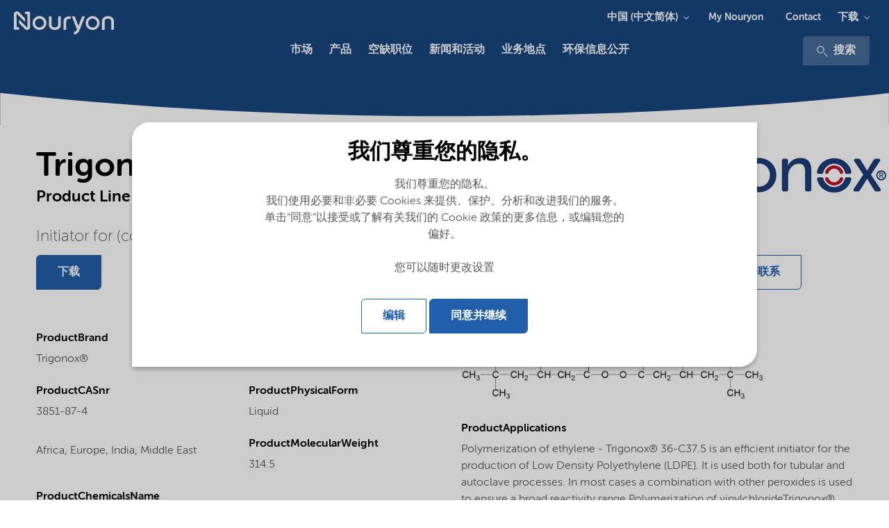

--- FILE ---
content_type: text/html; charset=utf-8
request_url: https://www.nouryon.com/zh-cn/product/trigonox-36-c37.5-di355-trimethylhexanoyl-peroxide-cas-3851-87-4/
body_size: 9896
content:

    <!DOCTYPE html>
    <html lang="en">
    <head>
        <meta charset="utf-8" />
        <meta http-equiv="X-UA-Compatible" content="IE=edge" />
        <meta name="viewport" content="width=device-width, initial-scale=1.0" />
        <meta name="twitter:card" content="summary_large_image" />
        <meta property="twitter:url" content="https://www.nouryon.com/product/trigonox-36-c37.5-di355-trimethylhexanoyl-peroxide-cas-3851-87-4/" />
        <meta property="twitter:title" content="Trigonox 36-C37.5 Di(3,5,5-trimethylhexanoyl) peroxide" />

        <link rel="preload" href="/Corporate/app/src/fonts/webfonts/35C15A_3_0.woff2" as="font" type="font/woff2" crossorigin>
        <link rel="preload" href="/Corporate/app/src/fonts/webfonts/35C15A_0_0.woff2" as="font" type="font/woff2" crossorigin>
        <link rel="preload" href="/Corporate/app/src/fonts/webfonts/35C15A_2_0.woff2" as="font" type="font/woff2" crossorigin>
        <link rel="preload" href="/Corporate/app/src/fonts/webfonts/35C15A_5_0.woff2" as="font" type="font/woff2" crossorigin>
        <link rel="preload" href="/Corporate/app/src/icons/curve-edge-ie.svg" as="image">
        <link rel="preload" href="/Corporate/app/build/styles/styles.min.css?v=7.36.0.15030" as="style">
        <link rel="preload" href="/Corporate/app/build/scripts/scripts.min.js?v=7.36.0.15030" as="script">

            <meta name="twitter:description" content="Trigonox 36-C37.5, Di(3,5,5-trimethylhexanoyl) peroxide, CAS 3851-87-4, Organic peroxide, Initiator for (co)polymerization of ethylene.&#160;" />
                <meta name="format-detection" content="telephone=no">

            <meta name="description" content="Trigonox 36-C37.5, Di(3,5,5-trimethylhexanoyl) peroxide, CAS 3851-87-4, Organic peroxide, Initiator for (co)polymerization of ethylene.&#160;">

                <meta property="fb:site" content="https://www.facebook.com/Nouryon/" />
                <meta property="twitter:site" content="https://twitter.com/nouryon" />
                <meta property="linkedIn:site" content="https://www.linkedin.com/company/nouryon/" />
                    <meta name="keywords" content="Trigonox 36-C37.5,Di(3,5,5-trimethylhexanoyl) peroxide,3851-87-4,Organic peroxide" />
        <meta name="robots" content="index,follow" />
            <script defer type="application/ld+json">
        [
{"name":"Nouryon China","logo":"https://www.nouryon.com/globalassets/nouryon/0.-sitewide--forms/nouryon_google_metadata_logo_rgb.png","url":"https://www.nouryon.com/zh-cn/","sameAs":["https://www.facebook.com/Nouryon/","https://twitter.com/nouryon","https://www.linkedin.com/company/nouryon/"],"@context":"http://schema.org","@type":"Organization"}                    ,
{"url":"https://www.nouryon.com/zh-cn/","potentialAction":{"target":"https://www.nouryon.com/zh-cn/content-search/?q={search_term_string}","query-input":"required name=search_term_string","@context":"http://schema.org","@type":"SearchAction"},"@context":"http://schema.org","@type":"WebSite"}        ]
    </script>

            <script defer id="pageMetaData" data-gtm="pageMetaData" type="application/json">
        {"pageTypeName":"Product","relatedProducts":"Trigonox 36-C37.5","relatedMarketSegments":"Polymer production","relatedProductLines":"Organic peroxides"}
    </script>

        

        <title>Trigonox 36-C37.5 Di(3,5,5-trimethylhexanoyl) peroxide</title>

        <link href="https://www.nouryon.com/product/trigonox-36-c37.5-di355-trimethylhexanoyl-peroxide-cas-3851-87-4" rel="canonical">
                <link rel="alternate" href="https://www.nouryon.com/product/trigonox-36-c37.5-di355-trimethylhexanoyl-peroxide-cas-3851-87-4/" hreflang="en" />

        <link rel="alternate" href="https://www.nouryon.com/zh-cn/product/trigonox-36-c37.5-di355-trimethylhexanoyl-peroxide-cas-3851-87-4/" hreflang="x-default" />

        <style>
            @font-face {
                font-family: "MuseoSansRounded-100";
                src: url("/Corporate/app/src/fonts/webfonts/35C15A_3_0.woff2") format("woff2"), url("/Corporate/app/src/fonts/webfonts/35C15A_3_0.woff") format("woff");
                font-display: swap;
            }

            @font-face {
                font-family: "MuseoSansRounded-300";
                src: url("/Corporate/app/src/fonts/webfonts/35C15A_0_0.woff2") format("woff2"), url("/Corporate/app/src/fonts/webfonts/35C15A_0_0.woff") format("woff");
                font-display: swap;
            }

            @font-face {
                font-family: "MuseoSansRounded-500";
                src: url("/Corporate/app/src/fonts/webfonts/35C15A_2_0.woff2") format("woff2"), url("/Corporate/app/src/fonts/webfonts/35C15A_2_0.woff") format("woff");
                font-display: swap;
            }

            @font-face {
                font-family: "MuseoSansRounded-700";
                src: url("/Corporate/app/src/fonts/webfonts/35C15A_5_0.woff2") format("woff2"), url("/Corporate/app/src/fonts/webfonts/35C15A_5_0.woff") format("woff");
                font-display: swap;
            }
        </style>

        <link href="/Corporate/app/build/styles/styles.min.css?v=7.36.0.15030" rel="stylesheet" type="text/css" />
        <link rel="shortcut icon" type="image/png" href="/favicon.ico?v=7.36.0.15030" />
         
        

        <meta name="google-site-verification" content="D2iqnzwZS1yOWDhkE-x2T74wemeZZZnB8o0O13Qh_ms" />
        

    <!-- Google Tag Manager -->
    <script defer>
        (function (w, d, s, l, i) {
            w[l] = w[l] || []; w[l].push({
                'gtm.start':
                new Date().getTime(), event: 'gtm.js'
            }); var f = d.getElementsByTagName(s)[0],
            j = d.createElement(s), dl = l != 'dataLayer' ? '&l=' + l : ''; j.async = true; j.src =
            '//www.googletagmanager.com/gtm.js?id=' + i + dl; f.parentNode.insertBefore(j, f);
        })(window, document, 'script', 'dataLayer', 'GTM-NDPLS4B');</script>
    <!-- End Google Tag Manager -->
            <meta property="og:type" content="website" />
    <meta property="og:title" content="Trigonox 36-C37.5 Di(3,5,5-trimethylhexanoyl) peroxide" />
    <meta property="og:description" content="Trigonox 36-C37.5, Di(3,5,5-trimethylhexanoyl) peroxide, CAS 3851-87-4, Organic peroxide, Initiator for (co)polymerization of ethylene.&#160;" />
    <meta property="og:site_name" content="Nouryon China" />
    <meta property="og:url" content="https://www.nouryon.com/zh-cn/product/trigonox-36-c37.5-di355-trimethylhexanoyl-peroxide-cas-3851-87-4/" />
    <meta property="og:locale" content="zh-CN" />

    <script type="text/javascript">var appInsights=window.appInsights||function(config){function t(config){i[config]=function(){var t=arguments;i.queue.push(function(){i[config].apply(i,t)})}}var i={config:config},u=document,e=window,o="script",s="AuthenticatedUserContext",h="start",c="stop",l="Track",a=l+"Event",v=l+"Page",r,f;setTimeout(function(){var t=u.createElement(o);t.src=config.url||"https://js.monitor.azure.com/scripts/a/ai.0.js";u.getElementsByTagName(o)[0].parentNode.appendChild(t)});try{i.cookie=u.cookie}catch(y){}for(i.queue=[],r=["Event","Exception","Metric","PageView","Trace","Dependency"];r.length;)t("track"+r.pop());return t("set"+s),t("clear"+s),t(h+a),t(c+a),t(h+v),t(c+v),t("flush"),config.disableExceptionTracking||(r="onerror",t("_"+r),f=e[r],e[r]=function(config,t,u,e,o){var s=f&&f(config,t,u,e,o);return s!==!0&&i["_"+r](config,t,u,e,o),s}),i}({instrumentationKey:"e869f7a6-3caa-4c3c-99b7-a8a7c767dfe3",sdkExtension:"a"});window.appInsights=appInsights;appInsights.queue&&appInsights.queue.length===0&&appInsights.trackPageView();</script></head>
    <body class="full ">
        

<!-- Google DataLayers --><script>dataLayer.push({"event":"productDetailView","ecommerce":{"detail":{"actionField":{"list":"Product Search","action":"detail"},"products":[{"name":"Trigonox 36-C37.5","id":"3851-87-4","brand":"Trigonox®","category":"Organic peroxide"}]}},"gtm_current_page_related_products":"Trigonox 36-C37.5","gtm_current_page_related_market_segments":"Polymer production","gtm_current_page_related_product_lines":"Organic peroxides","gtm_current_page_type_name":"Product"});
</script>    <!-- Google Tag Manager -->
    <noscript>
        <iframe src="//www.googletagmanager.com/ns.html?id=GTM-NDPLS4B"
                height="0" width="0" style="display:none;visibility:hidden" title="Google Tagmanager"></iframe>
    </noscript>
    <!-- End Google Tag Manager -->



<div class="scoped-styling-2018">
    <header id="main-heading" data-js="main-heading" class="main-heading has-closed-mobile-menu is-not-sticky">
        <div class="page-header__dockable-container">
            <div class="page-header__logo-container">
    <div data-qa="corporate-logo" class="page-header__corporate-logo">
                <a href="/zh-cn/" class="page-header__corporate-logo-link" aria-label="Go to Nouryon homepage">
                    <?xml version="1.0" encoding="utf-8"?>
<!-- Generator: Adobe Illustrator 25.2.3, SVG Export Plug-In . SVG Version: 6.00 Build 0)  -->
<svg version="1.1" id="Nouryon-logo" xmlns="http://www.w3.org/2000/svg" xmlns:xlink="http://www.w3.org/1999/xlink" x="0px"
	 y="0px" viewBox="0 0 166 54.1" style="enable-background:new 0 0 166 54.1;" xml:space="preserve">
<style type="text/css">
	.st0{fill:#1A4780;}
</style>
<path class="st0" d="M35.6,15.6h-3.2v-3.3h6.7v20.1c0,2.1-1.7,3.8-3.8,3.8c-1,0-2-0.4-2.7-1.1l-7.9-7.9v-4.7l10.4,10.4
	c0.1,0.1,0.4,0.1,0.5,0s0.1-0.2,0.1-0.2L35.6,15.6L35.6,15.6z M21.5,15.6c0-0.2,0.2-0.3,0.4-0.3l0,0c0.1,0,0.2,0,0.2,0.1l10.4,10.4
	V21l-7.9-7.9c-1.5-1.5-3.9-1.5-5.4,0c-0.7,0.7-1.1,1.7-1.1,2.8v20h6.7v-3.3h-3.2L21.5,15.6z M60.3,27.1c0,5-4,9-9,9s-9-4-9-9
	s4-9,9-9l0,0C56.3,18.1,60.3,22.2,60.3,27.1z M51.3,21.4c-3.2,0-5.8,2.5-5.8,5.7s2.5,5.8,5.7,5.8s5.8-2.5,5.8-5.7c0,0,0,0,0-0.1l0,0
	C57,24,54.4,21.4,51.3,21.4L51.3,21.4z M129.3,27.2c0,5-4,9-9,9s-9-4-9-9s4-9,9-9S129.3,22.2,129.3,27.2z M120.3,21.4
	c-3.2,0-5.8,2.6-5.8,5.8s2.6,5.8,5.8,5.8c3.2,0,5.8-2.6,5.8-5.8l0,0C126.1,24,123.5,21.4,120.3,21.4L120.3,21.4z M86,25.8
	c0-2.9,1.1-4.1,4.4-4.1h1.5v-3.2h-1.6c-4.8,0-7.8,2-7.8,7.4v9.9c1.2,0.3,2.3,0.3,3.5,0V25.8z M67,18.5h-3.5V29
	c0,3.9,2.7,7.1,7.8,7.1s7.7-3.1,7.7-7V18.5h-3.5v10.9c0,1.9-1.3,3.5-4.3,3.5s-4.3-1.6-4.3-3.5L67,18.5z M148,25.3
	c0-3.9-2.7-7.1-7.8-7.1s-7.8,3.2-7.8,7.1v10.6c1.2,0.3,2.4,0.3,3.5,0v-11c0-1.9,1.3-3.5,4.3-3.5s4.3,1.6,4.3,3.5v10.9
	c1.1,0.3,2.3,0.3,3.4,0V25.3H148z M106.7,18.5l-4.9,12.4L97,18.5h-3.6l6.6,17c-0.9,2.1-1.9,3.1-4,3.1v3.2c4.2,0,6.1-2.4,7.7-6.3
	l6.6-16.9L106.7,18.5z"/>
</svg>

                </a>
    </div>

    <div class="page-header__brand-logo">
    </div>
</div>


                <a class="page-header__link-search" href="/content-search/" aria-label="搜索">
                    <svg class="icon icon-magnifier" aria-hidden="true">
                        <use xmlns:xlink="http://www.w3.org/1999/xlink" xlink:href="/Corporate/app/build/icons/icons.svg?v=7.36.0.15030#magnifier"></use>
                    </svg>
                </a>
            <div data-qa="page-header-navigation" class="page-header__navigation-container">
                <button data-qa="hamburger-menu-button" aria-label="Menu" data-js="hamburger" class="hamburger hamburger--spin" type="button">
                    <span class="hamburger-box">
                        <span class="hamburger-inner"></span>
                    </span>
                </button>

                <nav data-js="page-header__main-navigation" class="page-header__main-navigation ">
                    <ul>
                        

    <li data-js="mega-menu__item" class="first-level ">
        <a data-gtm="page-header.main-navigation-first-level" data-gtm-type="市场" data-qa="main-navigation-first-level" data-gtm-details="internal link" class="first-level-link" href="/zh-cn/markets/" >市场</a>
    </li>


    <li data-js="mega-menu__item" class="first-level ">
        <a data-gtm="page-header.main-navigation-first-level" data-gtm-type="产品" data-qa="main-navigation-first-level" data-gtm-details="internal link" class="first-level-link" href="/zh-cn/products/" >产品</a>
    </li>


    <li data-js="mega-menu__item" class="first-level ">
        <a data-gtm="page-header.main-navigation-first-level" data-gtm-type="空缺职位" data-qa="main-navigation-first-level" data-gtm-details="internal link" class="first-level-link" href="/zh-cn/careers/" >空缺职位</a>
    </li>


    <li data-js="mega-menu__item" class="first-level ">
        <a data-gtm="page-header.main-navigation-first-level" data-gtm-type="新闻和活动" data-qa="main-navigation-first-level" data-gtm-details="internal link" class="first-level-link" href="/zh-cn/news-and-events/" >新闻和活动</a>
    </li>


    <li data-js="mega-menu__item" class="first-level ">
        <a data-gtm="page-header.main-navigation-first-level" data-gtm-type="业务地点" data-qa="main-navigation-first-level" data-gtm-details="internal link" class="first-level-link" href="/zh-cn/our-locations/" >业务地点</a>
    </li>


    <li data-js="mega-menu__item" class="first-level ">
        <a data-gtm="page-header.main-navigation-first-level" data-gtm-type="环保信息公开" data-qa="main-navigation-first-level" data-gtm-details="internal link" class="first-level-link" href="/zh-cn/environmental-information-disclosure/" >环保信息公开</a>
    </li>

                                <li class="headerMetaNavigationLinks">
                                    <a href="https://customerportal.nouryon.com/zh-cn/login/about-my-nouryon/" class="first-level-link">My Nouryon</a>
                                </li>
                                <li class="headerMetaNavigationLinks">
                                    <a href="/contact/" class="first-level-link">Contact</a>
                                </li>

                        <li>
                            <div>
                                    <div class="headerDownloadsButton">
                                        <div class="page-header__menu-dropdown-selector stickyMenuDownloads">
                                            <svg class="icon icon-magnifier" aria-hidden="true">
                                                <use xmlns:xlink="http://www.w3.org/1999/xlink" xlink:href="/Corporate/app/build/icons/icons.svg?v=7.36.0.15030#download"></use>
                                            </svg>
                                                    <div class="menu-dropdown-selector-component">
            <button data-gtm="page-header.sub-navigation-first-level" class="menu-dropdown-selector-component__name-toggler">下载</button>
            <div class="menu-dropdown-selector-component__sub-menu-panel">
                <div class="menu-dropdown-selector-component__sub-menu">
    <a href="/zh-cn/document-search/"
       data-gtm-event="subSiteNavigationClick"
       data-gtm="page-header.sub-navigation-second-level"
       data-js="menu-dropdown-selector-component__link"
       data-gtm-details="internal link">
        Document search
    </a>
    <a href="/zh-cn/sds-search/"
       data-gtm-event="subSiteNavigationClick"
       data-gtm="page-header.sub-navigation-second-level"
       data-js="menu-dropdown-selector-component__link"
       data-gtm-details="internal link">
        SDS search
    </a>
                </div>
            </div>
        </div>

                                        </div>
                                    </div>
                                                                    <div class="search">
                                        <div>
                                            <a data-gtm="page-header.search" href="/content-search/">
                                                <svg class="icon icon-magnifier" aria-hidden="true">
                                                    <use xmlns:xlink="http://www.w3.org/1999/xlink" xlink:href="/Corporate/app/build/icons/icons.svg?v=7.36.0.15030#magnifier"></use>
                                                </svg>
                                                搜索
                                            </a>
                                        </div>
                                    </div>
                            </div>
                        </li>
                    </ul>


    <ul class="mega-menu__meta">
        <li data-js="mega-menu__item" class="has-children">
            <button data-js="mega-menu__down" class="mega-menu__down">中国 (中文简体)</button>

            <section class="mega-menu__menu">
                <button data-js="mega-menu__up" class="mega-menu__up">All</button>
				<h2 class="mega-menu__title">Language</h2>
                <ul>
                        <li><a href="https://www.nouryon.com/product-search/?setlng=1" target="_self" title="Global (English)">Global (English)</a></li>
                        <li><a href="https://www.nouryon.com/de-de/?setlng=1" target="_self" title="Deutschland (Deutsch)">Deutschland (Deutsch)</a></li>
                        <li><a href="https://www.nouryon.com/sv-se/?setlng=1" target="_self" title="Sverige (Svenska)">Sverige (Svenska)</a></li>
                        <li><a href="https://www.nouryon.com/nl-nl/?setlng=1" target="_self" title="Nederland (Nederlands)">Nederland (Nederlands)</a></li>
                        <li><a href="https://www.nouryon.com/pt-br/?setlng=1" target="_self" title="Brasil (Portugu&#234;s)">Brasil (Portugu&#234;s)</a></li>
                        <li><a href="https://www.nouryon.com/zh-cn/product-search/?setlng=1" target="_self" title="中国 (中文简体)">中国 (中文简体)</a></li>
                        <li><a href="https://www.nouryon.com/ja-jp/product-search/?setlng=1" target="_self" title="日本 (日本語)">日本 (日本語)</a></li>
                        <li><a href="https://www.nouryon.com/fr-ca/?setlng=1" target="_self" title="Canada (Fran&#231;ais)">Canada (Fran&#231;ais)</a></li>
                </ul>
            </section>
        </li>
    </ul>
        <ul class="mega-menu__meta">
            <li data-js="mega-menu__item" class="has-children">
                <button data-js="mega-menu__down" class="mega-menu__down">下载</button>

                <section class="mega-menu__menu">
                    <button data-js="mega-menu__up" class="mega-menu__up">All</button>
					<h2 class="mega-menu__title">下载</h2>
                    <ul>
                            <li><a href="/zh-cn/document-search/" data-target="" data-gtm-event="subSiteNavigationSelect">Document search</a></li>
                            <li><a href="/zh-cn/sds-search/" data-target="" data-gtm-event="subSiteNavigationSelect">SDS search</a></li>
                    </ul>
                </section>
            </li>
        </ul>
                            <div class="mega-menu__meta">
                                    <ul data-qa="extra-sub-menu" class="sub">
            <li data-qa="sub-menu-item-0">
    <a href="https://customerportal.nouryon.com/zh-cn/login/about-my-nouryon/"
       title="My Nouryon"
       data-gtm-event="subSiteNavigationClick"
       data-gtm="page-header.sub-navigation-first-level"
       data-js=""
       data-gtm-details="external link">
        My Nouryon
    </a>

            </li>
            <li data-qa="sub-menu-item-1">
    <a href="/contact/"
       data-gtm-event="subSiteNavigationClick"
       data-gtm="page-header.sub-navigation-first-level"
       data-js=""
       data-gtm-details="internal link">
        Contact
    </a>

            </li>
    </ul>

                            </div>
                    <div data-js="mega-menu__panel" class="mega-menu__panel"></div>
                    <div class="mega-menu__grayout"></div>
                </nav>
                    <nav class="page-header__meta-navigation">
                                                    <div class="page-header__menu-dropdown-selector">
                                <div class="menu-dropdown-selector-component">

                                    <button data-gtm="page-header.sub-navigation-first-level" class="menu-dropdown-selector-component__name-toggler">中国 (中文简体)</button>
                                    <div class="menu-dropdown-selector-component__sub-menu-panel">
                                        <div class="menu-dropdown-selector-component__sub-menu">
                                                <a data-gtm="page-header.sub-navigation-second-level" href="https://www.nouryon.com/product/trigonox-36-c37.5-di355-trimethylhexanoyl-peroxide-cas-3851-87-4/?setlng=1" 
                                                   title="Global (English)">
                                                    Global (English)
                                                </a>
                                                <a data-gtm="page-header.sub-navigation-second-level" href="https://www.nouryon.com/de-de/product/trigonox-36-c37.5-di355-trimethylhexanoyl-peroxide-cas-3851-87-4/?setlng=1" 
                                                   title="Deutschland (Deutsch)">
                                                    Deutschland (Deutsch)
                                                </a>
                                                <a data-gtm="page-header.sub-navigation-second-level" href="https://www.nouryon.com/sv-se/product/trigonox-36-c37.5-di355-trimethylhexanoyl-peroxide-cas-3851-87-4/?setlng=1" 
                                                   title="Sverige (Svenska)">
                                                    Sverige (Svenska)
                                                </a>
                                                <a data-gtm="page-header.sub-navigation-second-level" href="https://www.nouryon.com/nl-nl/product/trigonox-36-c37.5-di355-trimethylhexanoyl-peroxide-cas-3851-87-4/?setlng=1" 
                                                   title="Nederland (Nederlands)">
                                                    Nederland (Nederlands)
                                                </a>
                                                <a data-gtm="page-header.sub-navigation-second-level" href="https://www.nouryon.com/pt-br/product/trigonox-36-c37.5-di355-trimethylhexanoyl-peroxide-cas-3851-87-4/?setlng=1" 
                                                   title="Brasil (Portugu&#234;s)">
                                                    Brasil (Portugu&#234;s)
                                                </a>
                                                <a data-gtm="page-header.sub-navigation-second-level" href="#" selected class=sub-menu-item--active
                                                   title="中国 (中文简体)">
                                                    中国 (中文简体)
                                                </a>
                                                <a data-gtm="page-header.sub-navigation-second-level" href="https://www.nouryon.com/ja-jp/product/trigonox-36-c37.5-di355-trimethylhexanoyl-peroxide-cas-3851-87-4/?setlng=1" 
                                                   title="日本 (日本語)">
                                                    日本 (日本語)
                                                </a>
                                                <a data-gtm="page-header.sub-navigation-second-level" href="https://www.nouryon.com/fr-ca/product/trigonox-36-c37.5-di355-trimethylhexanoyl-peroxide-cas-3851-87-4/?setlng=1" 
                                                   title="Canada (Fran&#231;ais)">
                                                    Canada (Fran&#231;ais)
                                                </a>
                                        </div>
                                    </div>
                                </div>
                            </div>
                                                    <div class="page-header__menu-dropdown-selector">
                                    <ul data-qa="extra-sub-menu" class="sub">
            <li data-qa="sub-menu-item-0">
    <a href="https://customerportal.nouryon.com/zh-cn/login/about-my-nouryon/"
       title="My Nouryon"
       data-gtm-event="subSiteNavigationClick"
       data-gtm="page-header.sub-navigation-first-level"
       data-js=""
       data-gtm-details="external link">
        My Nouryon
    </a>

            </li>
            <li data-qa="sub-menu-item-1">
    <a href="/contact/"
       data-gtm-event="subSiteNavigationClick"
       data-gtm="page-header.sub-navigation-first-level"
       data-js=""
       data-gtm-details="internal link">
        Contact
    </a>

            </li>
    </ul>

                            </div>
                                                    <div class="page-header__menu-dropdown-selector">
                                        <div class="menu-dropdown-selector-component">
            <button data-gtm="page-header.sub-navigation-first-level" class="menu-dropdown-selector-component__name-toggler">下载</button>
            <div class="menu-dropdown-selector-component__sub-menu-panel">
                <div class="menu-dropdown-selector-component__sub-menu">
    <a href="/zh-cn/document-search/"
       data-gtm-event="subSiteNavigationClick"
       data-gtm="page-header.sub-navigation-second-level"
       data-js="menu-dropdown-selector-component__link"
       data-gtm-details="internal link">
        Document search
    </a>
    <a href="/zh-cn/sds-search/"
       data-gtm-event="subSiteNavigationClick"
       data-gtm="page-header.sub-navigation-second-level"
       data-js="menu-dropdown-selector-component__link"
       data-gtm-details="internal link">
        SDS search
    </a>
                </div>
            </div>
        </div>

                            </div>
                    </nav>
            </div>
        </div>
    </header>
</div>




    <div class="scoped-styling-2018">
        <section class="page-header zero-header">
            <svg xmlns="http://www.w3.org/2000/svg" preserveAspectRatio="xMaxYMax" viewBox="0 0 1920.52 84.33">
                <defs>
                    <style>
                        .cls-1 {
                            fill: #fff;
                        }
                        .cls-2 {
                            fill: #215FAB;
                        }
                    </style>
                </defs>
                <g id="Layer_2" data-name="Layer 2"><path class="cls-1" d="M.29,13.09V84.73h1920V13.68c-290,31.09-598,48.51-917.43,49.94C652.17,65.18,315,47.34.29,13.09Z"></path></g>
            </svg>
        </section>
    </div>





    <div class="container product-detail-page">
        <div class="row u-mb--m u-mt--m row--justify-content-between row--reverse--mobile">

            <div class="column-1">
                <h1 class="u-mb--none" data-qa="header-main-title">Trigonox 36-C37.5</h1>
                    <h3 class="h3--bold u-mb--none" data-qa="ProductProductLine">
                        Product Line <a href="/zh-cn/products/organic-peroxides/" data-gtm="pdp-header.product-line-link">Organic peroxides</a>
                    </h3>
            </div>
                <div class="column-2"><img data-lazy="/globalassets/inriver/resources/logo-trigonox.png" src="/globalassets/inriver/resources/logo-trigonox.png?preset=lazyload" alt="Trigonox logo image" /></div>
        </div>
        <div class="row u-mb--m u-mt--m">
            <div class="column u-mb--m">
                <div class="container">
                        <div class="row">
                            <div class="column">
                                <p class="h3" data-qa="ProductDescription">
                                    Initiator for (co)polymerization of ethylene.&#160;
                                </p>
                            </div>
                        </div>
                    <div class="row">
                        <div class="column column--6">
                                <button data-js="button--scroll-to" data-scroll-to-element-id="product-downloads" class="button button--primary" title="下载">下载</button>
                        </div>
                        <div class="column column--6 u-mt-mobile--s request-form-buttons-mobile">
<button class="button button--secondary u-mb--s" data-toggle-js="m-modal" data-target-js="#requestSampleModal" title="Request Sample">Request Sample</button>

<div id="requestSampleModal" class="m-modal">
    <div class="m-modal-content m-modal-animate-top">
        <div class="m-card" style="height: initial;">
            <div class="m-card__text-container">
<div
        data-form-id='26c78bd4-b221-f011-998a-7c1e522708b5'
        data-form-api-url='https://public-eur.mkt.dynamics.com/api/v1.0/orgs/15766273-37b7-4ab3-a2fc-f4a037aa96cb/landingpageforms'
        data-cached-form-url='https://assets-eur.mkt.dynamics.com/15766273-37b7-4ab3-a2fc-f4a037aa96cb/digitalassets/forms/26c78bd4-b221-f011-998a-7c1e522708b5' ></div>
        <script src = 'https://cxppusa1formui01cdnsa01-endpoint.azureedge.net/eur/FormLoader/FormLoader.bundle.js' ></script><input id="CRM_RequestSample_Integration_RouteId" name="CRM_RequestSample_Integration_RouteId" type="hidden" value="EPI-TS-PS-China-01" />
            </div>
        </div>
    </div>
</div>







<button class="button button--secondary u-mb--s" data-toggle-js="m-modal" data-target-js="#requestQuoteModal" title="Request Quote">Request Quote</button>

<div id="requestQuoteModal" class="m-modal">
    <div class="m-modal-content m-modal-animate-top">
        <div class="m-card" style="height: initial;">
            <div class="m-card__text-container">
<div
        data-form-id='a30dded9-e215-f011-998a-7c1e522708b5'
        data-form-api-url='https://public-eur.mkt.dynamics.com/api/v1.0/orgs/15766273-37b7-4ab3-a2fc-f4a037aa96cb/landingpageforms'
        data-cached-form-url='https://assets-eur.mkt.dynamics.com/15766273-37b7-4ab3-a2fc-f4a037aa96cb/digitalassets/forms/a30dded9-e215-f011-998a-7c1e522708b5' ></div>
        <script src = 'https://cxppusa1formui01cdnsa01-endpoint.azureedge.net/eur/FormLoader/FormLoader.bundle.js' ></script><input id="CRM_RequestQuote_Integration_RouteId" name="CRM_RequestQuote_Integration_RouteId" type="hidden" value="EPI-TS-PS-China-01" />
            </div>
        </div>
    </div>
</div>









<button data-qa="ProductDetailsGetInTouch" data-toggle-js="m-modal" data-target-js="#requestGITModal" class="button button--secondary u-mb--s" title="保持联系">保持联系</button>
<div id="requestGITModal" class="m-modal" data-js="product-contact-form">
    <div class="m-modal-content m-modal-animate-top">
        <div class="m-card" data-qa="product-contact-form" style="height: initial;">
            <div class="m-card__text-container">
<div
        data-form-id='64b04068-5d14-f011-9989-7c1e522954ed'
        data-form-api-url='https://public-eur.mkt.dynamics.com/api/v1.0/orgs/15766273-37b7-4ab3-a2fc-f4a037aa96cb/landingpageforms'
        data-cached-form-url='https://assets-eur.mkt.dynamics.com/15766273-37b7-4ab3-a2fc-f4a037aa96cb/digitalassets/forms/64b04068-5d14-f011-9989-7c1e522954ed' ></div>
        <script src = 'https://cxppusa1formui01cdnsa01-endpoint.azureedge.net/eur/FormLoader/FormLoader.bundle.js' ></script><input id="CRM_GetInTouch_Integration_FormType" name="CRM_GetInTouch_Integration_FormType" type="hidden" value="Product" /><input id="CRM_GetInTouch_Integration_RouteId" name="CRM_GetInTouch_Integration_RouteId" type="hidden" value="EPI-TS-PS-China-01" /><input id="CRM_GetInTouch_Integration_ProductLine" name="CRM_GetInTouch_Integration_ProductLine" type="hidden" value="Organic peroxides" /><input id="CRM_GetInTouch_Integration_Product" name="CRM_GetInTouch_Integration_Product" type="hidden" value="Trigonox 36-C37.5" /><input id="CRM_GetInTouch_Integration_MarketSegment" name="CRM_GetInTouch_Integration_MarketSegment" type="hidden" value="Polymer production" />            </div>
        </div>
    </div>
</div>
                        </div>
                    </div>
                </div>
            </div>
        </div>
        <div class="row">
            <div class="column column--l-6">
                <div class="container">
                    <ul class="row row--justify-content-start ul--columns-list">
                            <li class="column column--m-6" data-qa="ProductBrand">
                                <h4>ProductBrand</h4>
                                <span>Trigonox&#174;</span>
                            </li>
                                                    <li class="column column--m-6" data-qa="ProductChemicalFamily">
                                <h4>ProductChemicalFamily</h4>
                                <span>Organic peroxide</span>
                            </li>
                                                    <li class="column column--m-6" data-qa="ProductCASnr">
                                <h4>ProductCASnr</h4>
                                <span>3851-87-4</span>
                            </li>
                                                    <li class="column column--m-6" data-qa="ProductPhysicalForm">
                                <h4>ProductPhysicalForm</h4>
                                <span>Liquid</span>
                            </li>
                                                    <li class="column column--m-6" data-qa="ProductRegionalAvailability">
                                <h4></h4>
                                <span>

                                        <span data-qa="ProductRegionalAvailability">Africa, </span>
                                        <span data-qa="ProductRegionalAvailability">Europe, </span>
                                        <span data-qa="ProductRegionalAvailability">India, </span>
                                        <span data-qa="ProductRegionalAvailability">Middle East</span>
                                </span>
                            </li>
                                                    <li class="column column--m-6" data-qa="ProductMolecularWeight">
                                <h4>ProductMolecularWeight</h4>
                                <span>314.5</span>
                            </li>
                                                                            <li class="column column--m-6" data-qa="ProductChemicalsName">
                                <h4>ProductChemicalsName</h4>
                                <span>Di(3,5,5-trimethylhexanoyl) peroxide</span>
                            </li>
                                            </ul>
                </div>
            </div>
            <div class="column column--l-6 u-mb--xl">
                <div class="container">
                    <ul class="row row--justify-content-start ul--columns-list">
                            <li class="column column">
                                <h4>Molecular drawing</h4>
                                <img class="image--molecular-drawing" src="/globalassets/inriver/resources/moldraw-trigonox-36.jpg" alt="Organic peroxide" data-qa="ProductMolecularDrawing" />
                            </li>
                                                    <li class="column column" data-qa="ProductApplications">
                                <h4>ProductApplications</h4>
                                <span>Polymerization of ethylene - Trigonox&#174; 36-C37.5 is an efficient initiator for the production of Low Density Polyethylene (LDPE). It is used both for tubular and autoclave processes. In most cases a combination with other peroxides is used to ensure a broad reactivity range.Polymerization of vinylchlorideTrigonox&#174; 36C37.5 can also be applied as an initiator for the suspension polymerization of vinyl chloride in the temperature range 50-70&#176;C.</span>
                            </li>
                    </ul>
                </div>
            </div>
        </div>

            <div class="row row--justify-content-start u-mb--l u-pt--xl" id="product-downloads">
                <div class="column column--8">
                    <h2>
                        Downloads
                    </h2>

                        <h4 class="u-mb--s u-mt--m">
                            Other Documents
                        </h4>
                            <a href="/globalassets/inriver/resources/brochure-safe-transport-of-op-reefers-lowres-en_us.pdf"
                               class="m-card m-card--is-link m-card--is-download u-mb--xs"
                               title="Brochure-Safe-transport-of-OP-reefers-lowres-en_US.pdf"
                               target="_blank"
                               data-qa="OtherDocumentDownload"
                               data-dm="downloadPDP"
                                                              data-gtm-event="document_download"
data-gtm-event-additional-details="35941|47025|2008189"
data-gtm-document-download-related-product="Perkadox IPP-NA30|Trigonox 121|Trigonox 121-C75|Trigonox 125-C75|Trigonox 141|Trigonox 181|Trigonox 187-W40|Trigonox 21-C70|Trigonox 21S|Trigonox 23|Trigonox 23-C30|Trigonox 23-C75|Trigonox 23-W50|Trigonox 25-C25|Trigonox 25-C40|Trigonox 25-C75|Trigonox 36-C37.5|Trigonox 36-C50|Trigonox 36-C75|Trigonox 41-C50|Trigonox 421|Trigonox 423-C70|Trigonox 423-W50|Trigonox 425-C75|Trigonox 99-C75|Trigonox 99-W50|Trigonox EHP-C75|Trigonox EHPS|Trigonox EHPS-C75|Trigonox EHP-W40S|Trigonox EHP-W60|Trigonox SBP|Trigonox SBP-C60|Trigonox SBPS|Trigonox SBPS-C60|Trigonox 25-C20|Trigonox 125-C70|Perkadox 26|Trigonox 423-CS70|Trigonox EHP-WE60|Trigonox 99-WE50|Trigonox EHP-W50|Trigonox 123-C75|Trigonox EHP|Trigonox EHP-C60|Trigonox 25-CH40|Trigonox 99-CH75|Trigonox 425-CH75|Trigonox EHP-CL75|Trigonox EHP-CH75|Trigonox 36-CH75|Trigonox 23-CH75|Trigonox 99-CL75|Trigonox 25-CH75|Trigonox 25-CL75|Trigonox 125-CL75|Trigonox EHPS-CH75|Trigonox SBPS-CH60|Trigonox 25-CH20|Trigonox 123-CH75|Trigonox SBP-CH60|Trigonox 121-CH75|Perkadox IPP-NS27|Trigonox 25-C70|Trigonox 25-CH45|Trigonox 187-WP35|Trigonox 21-CL70|Trigonox 25-CL25|Trigonox 25-CL40|Trigonox 36-CL37.5|Trigonox 423-CL70|Trigonox 425-CL75|Trigonox 23-WE50|Trigonox EHP-CL60"
data-gtm-document-download-related-market-segment="Acrylics production|Polymer production|Thermoset composites|Polymer processing"
data-gtm-document-download-related-product-line="Organic peroxides"
data-gtm-document-download-type="Brochure"
data-gtm-document-download-lang="English"
data-gtm-document-download-name="Brochure-Safe-transport-of-OP-reefers-lowres-en_US.pdf"
data-gtm-document-download-file-path="/globalassets/inriver/resources/brochure-safe-transport-of-op-reefers-lowres-en_us.pdf" >
                                <h4 data-qa="">Brochure Safe Transport of Organic Peroxides in Reefers (English) </h4>
                                <ul class="download">
                                    <li><small>Brochure | application/pdf (861.6 KB) | English </small></li>
                                                                    </ul>
                            </a>

                </div>
            </div>
        

            <div class="row row--justify-content-start u-mb--l">
                <div class="column">
                    <h2 data-qa="three-column-title">
                        细分市场
                    </h2>
                </div>
                        <div class="column column--m-6 column--xl-4 u-mb--l">
                            <div class="m-card m-card--with-bottom-cta">
                                <div class="m-teaser__body">
                                            <h3 class="h3--bold" data-qa="product-detail-MsMarketSegmentName">Polymer production</h3>
    <h4 data-qa="product-detail-ProductDescription">MsbLongDescription</h4>
    <p  data-qa="product-detail-MSBDescription">Trigonox 36-C37.5 is an efficient initiator (37.5% active ingredient in odorless mineral spirits) for the production of Low Density Polyethylene (LDPE). Used for both tubular and autoclave processes. In most cases a combination with other peroxides is used to ensure a broad reactivity range.</p>
    <h4 data-qa="product-detail-ProductFunctions">ProductFunctions</h4>
    <ul class="ul ul--inline-items" data-qa="product-detail-MSBFunction">

            <li>
                Polymerization initiator
            </li>
    </ul>
    <h4 data-count="1" data-qa="product-detail-ProductApplications">MsbApplications</h4>
    <ul class="ul ul--inline-items" data-qa="product-detail-MSBApplication">

            <li>
                LDPE
            </li>
    </ul>

        <a href=/zh-cn/markets/polymer-production/ target=_self class="link">
            <span class="link__text">Read more</span>
        </a>


                                </div>
                            </div>
                        </div>
            </div>
    </div>

    <div class="container">
        <div class="row row--full">
            <div class="column column--with-centered-content">
                <div class="m-share-on-social">
                    <h4 class="h2">Share </h4>
                    <ul class="ul m-share-on-social__list">
                        <li class="m-share-on-social__list-item">
                            <a href="https://www.facebook.com/sharer/sharer.php?u=https://www.nouryon.com/zh-cn/product/trigonox-36-c37.5-di355-trimethylhexanoyl-peroxide-cas-3851-87-4/&amp;t=Trigonox 36-C37.5&#39;, &#39;facebook-share-dialog&#39;" aria-label="Share on Facebook" class="link m-share-on-social__link" data-js="m-share-on-social__link" data-gtm="facebook" onclick="window.open(https://www.facebook.com/sharer/sharer.php?u=https://www.nouryon.com/zh-cn/product/trigonox-36-c37.5-di355-trimethylhexanoyl-peroxide-cas-3851-87-4/&amp;t=Trigonox 36-C37.5&#39;, &#39;facebook-share-dialog&#39;); return false;">
                                <svg class="icon icon--size-l link__icon" aria-hidden="true">
                                    <use xmlns:xlink="http://www.w3.org/1999/xlink" xlink:href="/Corporate/app/build/icons/icons.svg?v=7.36.0.15030#facebook"></use>
                                </svg>
                            </a>
                        </li>
                        <li class="m-share-on-social__list-item">
                            <a href="https://www.linkedin.com/shareArticle?mini=true&amp;url=https://www.nouryon.com/zh-cn/product/trigonox-36-c37.5-di355-trimethylhexanoyl-peroxide-cas-3851-87-4/&amp;title=Trigonox 36-C37.5&#39;, &#39;linked_in&#39;" aria-label="Share on LinkedIn" class="link m-share-on-social__link" data-js="m-share-on-social__link" data-gtm="linkedin" onclick="window.open(https://www.linkedin.com/shareArticle?mini=true&amp;url=https://www.nouryon.com/zh-cn/product/trigonox-36-c37.5-di355-trimethylhexanoyl-peroxide-cas-3851-87-4/&amp;title=Trigonox 36-C37.5&#39;, &#39;linked_in&#39;); return false;" title="">
                                <svg class="icon icon--size-l link__icon" aria-hidden="true">
                                    <use xmlns:xlink="http://www.w3.org/1999/xlink" xlink:href="/Corporate/app/build/icons/icons.svg?v=7.36.0.15030#linkedin"></use>
                                </svg>
                            </a>
                        </li>
                        <li class="m-share-on-social__list-item">
                            <a href="https://www.twitter.com/intent/tweet?url=https://www.nouryon.com/zh-cn/product/trigonox-36-c37.5-di355-trimethylhexanoyl-peroxide-cas-3851-87-4/&amp;text=Trigonox 36-C37.5&#39;, &#39;tweet&#39;" aria-label="Share on X" class="link m-share-on-social__link" data-js="m-share-on-social__link" data-gtm="twitter" onclick="window.open(https://www.twitter.com/intent/tweet?url=https://www.nouryon.com/zh-cn/product/trigonox-36-c37.5-di355-trimethylhexanoyl-peroxide-cas-3851-87-4/&amp;text=Trigonox 36-C37.5&#39;, &#39;tweet&#39;); return false;">
                                <svg class="icon icon--size-l link__icon" aria-hidden="true">
                                    <use xmlns:xlink="http://www.w3.org/1999/xlink" xlink:href="/Corporate/app/build/icons/icons.svg?v=7.36.0.15030#twitter"></use>
                                </svg>
                            </a>
                        </li>
                        <li class="m-share-on-social__list-item">
                            <a href="mailto:?Subject=I wanted you to share this article with you&amp;Body=Check out this link https://www.nouryon.com/zh-cn/product/trigonox-36-c37.5-di355-trimethylhexanoyl-peroxide-cas-3851-87-4/" aria-label="Share via Email" class="link m-share-on-social__link" data-js="m-share-on-social__link" data-gtm="mail" target="_self">
                                <svg class="icon icon--size-l link__icon" aria-hidden="true">
                                    <use xmlns:xlink="http://www.w3.org/1999/xlink" xlink:href="/Corporate/app/build/icons/icons.svg?v=7.36.0.15030#mail"></use>
                                </svg>
                            </a>
                        </li>
                    </ul>
                </div>
            </div>
        </div>
    </div>
<div class="scoped-styling-2018">
    <footer class="page-footer">
            <div class="page-footer__top-image-wrapper">
                <svg class="page-footer__top-image" data-qa="footer-svg" preserveAspectRatio="xMinYMin meet" xmlns="http://www.w3.org/2000/svg" viewBox="0 0 1920 260"><defs><style>.cls-1 {fill: #fff}.cls-2 {fill: #215FAB}</style></defs>
                            <g id="Layer_1" data-name="Layer 1"><path class="cls-1" d="M0 141.15c104.24 34.59 223.79 62.32 354.31 81.58 151.94 22.43 318.75 33.39 493.59 30.33s341.16-19.82 492.22-47.53 286.88-66.38 400.66-113.2c68.1-28 128.32-59 179.22-92.26V0H0z" /><path class="cls-2" d="M0 457.93h1920v.07H0z" /></g>
                </svg>
            </div>

            <div class="default-container clear-padding-bottom">
                <section class="page-footer__row">
                    <div class="page-footer__column page-footer__column-top-left">
                        <nav>
                        </nav>

                        <div class="page-footer__social-links-list">
                            <p class="page-footer__social-links-list-title">Follow us</p>

                            <ul>
                                    <li>
                                        <a href="https://twitter.com/nouryon" data-qa="footer-social-twitter" class="social-link" target="_blank" title="Twitter">
                                            <svg class="icon link__icon" aria-hidden="true">
                                                <use xmlns:xlink="http://www.w3.org/1999/xlink" xlink:href="/Corporate/app/build/icons/icons.svg?v=7.36.0.15030#twitter"></use>
                                            </svg>
                                        </a>
                                    </li>



                                    <li>
                                        <a href="https://www.facebook.com/Nouryon/" data-qa="footer-social-facebook" class="social-link" target="_blank" title="Facebook">
                                            <svg class="icon link__icon" aria-hidden="true">
                                                <use xmlns:xlink="http://www.w3.org/1999/xlink" xlink:href="/Corporate/app/build/icons/icons.svg?v=7.36.0.15030#facebook"></use>
                                            </svg>
                                        </a>
                                    </li>

                                    <li>
                                        <a href="https://www.linkedin.com/company/nouryon/" data-qa="footer-social-linkedin" class="social-link" target="_blank" title="LinkedIn">
                                            <svg class="icon link__icon" aria-hidden="true">
                                                <use xmlns:xlink="http://www.w3.org/1999/xlink" xlink:href="/Corporate/app/build/icons/icons.svg?v=7.36.0.15030#linkedin"></use>
                                            </svg>
                                        </a>
                                    </li>
                            </ul>
                        </div>
                    </div>

                    <div class="page-footer__column page-footer__column-top-right">
                        <div class="page-footer__branding-block page-footer__branding-block-top">
                            <div class="page-footer__branding-block-top-brand-logo">
                            </div>
                            <h4 class="page-footer__branding-block-top-title" data-qa="footer-header-title">
                                
                            </h4>
                        </div>
                    </div>
                </section>

                <section class="page-footer__row">
                    <div>
                        <nav>
                            <ul class="page-footer__navigation-links-list">
                                        <li>
                                            <a data-qa="footer-nav-menu-item" href="/company/" title="Company">Company</a>
                                        </li>
                                                                        <li>
                                            <a data-qa="footer-nav-menu-item" href="/terms-of-use/" title="Terms of use">Terms of use</a>
                                        </li>
                                        <li>
                                            <a data-qa="footer-nav-menu-item" href="/website-owner/" title="Website owner">Website owner</a>
                                        </li>
                                        <li>
                                            <a data-qa="footer-nav-menu-item" href="/zh-cn/privacy-statement/" title="Privacy statement">Privacy statement</a>
                                        </li>
                                        <li>
                                            <a data-qa="footer-nav-menu-item" href="/zh-cn/cookie-preferences-cn/" title="Cookies">Cookies</a>
                                        </li>
                            </ul>
                        </nav>
                    </div>

                    <div class="page-footer__column">
                        <div class="page-footer__branding-block page-footer__branding-block-bottom">


                        </div>
                    </div>
                </section>
            </div>
    </footer>
</div>
<script type="text/javascript" src="https://dl.episerver.net/13.6.1/epi-util/find.js"></script>
<script type="text/javascript">
if(typeof FindApi === 'function'){var api = new FindApi();api.setApplicationUrl('/');api.setServiceApiBaseUrl('/find_v2/');api.processEventFromCurrentUri();api.bindWindowEvents();api.bindAClickEvent();api.sendBufferedEvents();}
</script>
            <div id="cookieModal" class="m-modal m-modal-open">
                <div class="m-modal-centered">
                    <div class="m-modal-content m-modal-animate-top">
                        <div class="m-card">
                            <div class="m-card__text-container">
                                <div class="m-card__body">
                                    
    <div class="container" data-js="m-cookie-message" data-qa="cookie-message">
        <div class="row">
            <div class="column column--narrow-content column--with-centered-content ">
                <h2><strong>我们尊重您的隐私。</strong></h2>
<p>我们尊重您的隐私。<br />我们使用必要和非必要 Cookies 来提供、保护、分析和改进我们的服务。单击&ldquo;同意&rdquo;以接受或了解有关我们的 Cookie 政策的更多信息，或编辑您的偏好。</p>
<p>您可以随时更改设置</p>
                    <a class="button button--secondary" data-qa="secondary-button" href="/zh-cn/cookie-preferences-cn/">编辑</a>
                                    <button class="button button--primary u-mt--xs" data-js="m-cookie-message__button-agree" data-qa="cookie-message-agree-button">同意并继续</button>
            </div>
        </div>
    </div>


                                </div>
                            </div>
                        </div>
                    </div>
                </div>
            </div>

            <script type="text/javascript" src="/Corporate/app/build/scripts/scripts.min.js?v=7.36.0.15030"></script>

        <!-- Google Tag Manager (noscript) -->
<noscript><iframe src="https://www.googletagmanager.com/ns.html?id=GTM-NDPLS4B"
height="0" width="0" style="display:none;visibility:hidden"></iframe></noscript>
<!-- End Google Tag Manager (noscript) -->
        

    </body>
</html>


--- FILE ---
content_type: text/html
request_url: https://assets-eur.mkt.dynamics.com/15766273-37b7-4ab3-a2fc-f4a037aa96cb/digitalassets/forms/64b04068-5d14-f011-9989-7c1e522954ed
body_size: 12507
content:
<!DOCTYPE html PUBLIC "-//W3C//DTD XHTML 1.0 Transitional//EN" "http://www.w3.org/TR/xhtml1/DTD/xhtml1-transitional.dtd"><html><head>
    <meta http-equiv="Content-Type" content="text/html; charset=utf-8">
    <meta name="viewport" content="width=device-width, initial-scale=1.0">
    <title>Marketing Form</title>
    <meta name="referrer" content="never">
    <meta type="xrm/designer/setting" name="type" value="marketing-designer-content-editor-document">
    <meta type="xrm/designer/setting" name="layout-editable" value="marketing-designer-layout-editable">
    <style>
        .hide-on-desktop-class {
            display: none !important;
        }
        
        .editor-control-layout html {
            box-sizing: border-box;
            background-color: rgb(255, 255, 255);
        }

        .editor-control-layout *, .editor-control-layout ::before, .editor-control-layout ::after {
            box-sizing: inherit;
        }

        .marketingForm a, div[data-editorblocktype="Captcha"] td:nth-of-type(2) a {
            text-decoration: none;
            font-family: MuseoSansRounded, Arial, Sans-serif;
            font-size: 14px;
        }

        .marketingForm .primaryButtonWrapper, .submitButtonWrapper {
            text-align: left;
        }

        .marketingForm .primaryButton, .submitButton {
            /*font-family: MuseoSansRounded, Arial, Sans-serif;
            font-weight: 700;
            font-size: 16px;
            line-height: 22px;
            background-color: rgb(26, 71, 128);*/
            /*background-color: rgb(34, 102, 227);*/
            /*color: rgb(255, 255, 255);
            border: 1px solid #2266E3;
            color: rgb(255, 255, 255);
            padding: 10px 20px;
            cursor: pointer;
            width: 150px;
            border-radius: 12px;*/

            font-size: 15px;
            font-family: Arial;
            height: 30px;
            overflow: hidden;
            text-overflow: ellipsis;
            vertical-align: bottom;
            color: white;
            background-color: #1A4780;
            border: 1px solid #2266E3;
            display: block;
            text-align: center;
            border-radius: 12px;
            text-decoration: none;
            line-height: 30px;
            padding: 0;
            text-align: center;
            width: 150px;
            border-color: rgb(255, 255, 255);
        }

        .marketingForm .secondaryButton {
            font-family: MuseoSansRounded, Arial, Sans-serif;
            font-weight: 700;
            font-size: 16px;
            line-height: 22px;
            background-color: rgb(255, 255, 255);
            border: 1px solid rgb(0, 130, 221);
            border-radius: 4px;
            color: rgb(34, 102, 227);
            padding: 10px 20px;
            margin: 0px;
            cursor: pointer;
        }

        .marketingForm .error {
            font-family: Arial, Verdana, sans-serif;
            font-weight: bold;
            font-size: 8px;
            margin: 0px;
            padding: 0px;
            color: rgb(168, 0, 0);
        }

        .zero-state-container span {
            font-family: MuseoSansRounded, Arial, Sans-serif;
            font-weight: 600;
            font-size: 20px;
            line-height: 26px;
            color: rgb(36, 36, 36);
        }

        form.marketingForm {
            color: rgb(0, 0, 0);
            font-family: MuseoSansRounded, Arial, Sans-serif;
            font-size: 14px;
        }

        [data-layout="true"] {
            margin: 0px auto;
            max-width: 600px;
            background-color: rgba(255, 255, 255, 0);
        }

        div[data-editorblocktype="SubmitButton"] {
            padding: 0px 0px;
        }

        div[data-editorblocktype="Captcha"] {
            padding: 20px 12%;
        }

            div[data-editorblocktype="Captcha"] table, div[data-editorblocktype="Captcha"] div > table > tbody > tr > td:nth-of-type(2) {
                width: 100% !important;
            }

            div[data-editorblocktype="Captcha"] div > div > table > tbody > tr:first-of-type > td:last-of-type {
                padding-bottom: 12px !important;
            }

            div[data-editorblocktype="Captcha"] tr[id="wlspispHIPErrorContainer"] {
                margin-top: 20px;
            }

                div[data-editorblocktype="Captcha"] tr[id="wlspispHIPErrorContainer"] td:nth-of-type(2) {
                    width: auto !important;
                }

                div[data-editorblocktype="Captcha"] tr[id="wlspispHIPErrorContainer"] img {
                    display: flex;
                }

            div[data-editorblocktype="Captcha"] td:nth-of-type(2) > div > div {
                margin-top: 4px;
            }

                div[data-editorblocktype="Captcha"] td:nth-of-type(2) > div > div * {
                    font-weight: 400;
                }

                div[data-editorblocktype="Captcha"] td:nth-of-type(2) > div > div b {
                    color: rgb(121, 119, 117);
                }

            div[data-editorblocktype="Captcha"] tr:nth-of-type(2) > td {
                height: 0px !important;
            }

            div[data-editorblocktype="Captcha"] td input {
                margin-top: 20px !important;
                padding: 6px 8px !important;
                width: 100% !important;
            }

            div[data-editorblocktype="Captcha"] div[id^="wlspaudioBtnHolder"] {
                display: flex;
                align-items: center;
                justify-content: center;
            }

        div[data-editorblocktype="About"], div[data-editorblocktype="Sessions"], div[data-editorblocktype="Speakers"] {
            padding: 32px 24px;
        }

            div[data-editorblocktype="Sessions"] h2 {
                margin-bottom: 32px;
                text-align: center;
            }

        .textFormFieldBlock, .phoneFormFieldBlock, .dateTimeFormFieldBlock, .twoOptionFormFieldBlock, .optionSetFormFieldBlock, .multiOptionSetFormFieldBlock, .lookupFormFieldBlock {
            padding: 0px 0px;
            display: flex;
            flex-direction: column;
            /*gap: 16px;*/
        }

        table.multi .textFormFieldBlock, table.multi .dateTimeFormFieldBlock, table.multi .twoOptionFormFieldBlock, table.multi .optionSetFormFieldBlock, table.multi .multiOptionSetFormFieldBlock, table.multi .lookupFormFieldBlock {
            padding: 0px 0px;
        }

        .consentBlock {
            padding: 4px 30px;
        }

            .textFormFieldBlock label, .dateTimeFormFieldBlock label, .lookupFormFieldBlock label, .twoOptionFormFieldBlock label.block-label, .optionSetFormFieldBlock label.block-label, .multiOptionSetFormFieldBlock label.block-label, div[data-editorblocktype="Captcha"] label[id^="wlspispHipInstructionContainer"], .textFormFieldBlock label *, .dateTimeFormFieldBlock label *, .lookupFormFieldBlock label *, .twoOptionFormFieldBlock label.block-label *, .optionSetFormFieldBlock label.block-label *, .multiOptionSetFormFieldBlock label.block-label *, .consentBlock label p {
                font-family: MuseoSansRounded, Arial, Sans-serif;
                font-size: 16px;
                font-weight: 600;
                color: rgb(50, 49, 48);
            }

        .textFormFieldBlock label, .dateTimeFormFieldBlock label, .lookupFormFieldBlock label, .twoOptionFormFieldBlock label.block-label, .optionSetFormFieldBlock label.block-label, .multiOptionSetFormFieldBlock label.block-label, div[data-editorblocktype="Captcha"] label[id^="wlspispHipInstructionContainer"] {
            display: inline-block;
            margin: 4px 0px 0px;
            padding: 0px;
            flex: 1 1 0%;
            width: 100%;
        }

            .textFormFieldBlock label > *, .dateTimeFormFieldBlock label > *, .lookupFormFieldBlock label > *, .twoOptionFormFieldBlock label.block-label > *, .optionSetFormFieldBlock label.block-label > *, .multiOptionSetFormFieldBlock label.block-label > *, .consentBlock label > * {
                display: inline-block;
            }

            .textFormFieldBlock label::after, .twooption_checkbox label::after, .dateTimeFormFieldBlock label::after, .lookupFormFieldBlock label::after, .twoOptionFormFieldBlock label.block-label::after, .twoOptionFormFieldBlock div.twooption_checkbox label::after, .optionSetFormFieldBlock label.block-label::after, .multiOptionSetFormFieldBlock label.block-label::after, .consentBlock label p:first-of-type::after, .eventSession label::after, div[data-editorblocktype="Sessions"] h2::after, div[data-editorblocktype="Captcha"] label[id^="wlspispHipInstructionContainer"]::after {
                width: 22px;
                display: inline-block;
                line-height: 22px;
                text-align: center;
                color: rgb(195, 52, 0);
                content: "*";
                visibility: hidden;
            }

            div[data-required].textFormFieldBlock label::after, div[data-required].dateTimeFormFieldBlock label::after, div[data-required].lookupFormFieldBlock label::after, div[data-required] div.twooption_checkbox label::after, div[data-required] label.block-label::after, div[data-required="true"].consentBlock label p:first-of-type::after, div[data-editorblocktype="Sessions"][data-required="true" i] h2::after, div[data-editorblocktype="Captcha"] label[id^="wlspispHipInstructionContainer"]::after {
                visibility: visible;
            }

        .eventSessions div.eventSession div input[type="checkbox"]:checked + label::after, .eventSessions div.eventSession div input[type="radio"]:checked + label::after {
            visibility: visible;
        }

        .optionSetFormFieldBlock select, .phoneFormFieldBlock select, .textFormFieldBlock input, .dateTimeFormFieldBlock input, .lookupFormFieldBlock input, .marketingForm textarea, div[data-editorblocktype="Captcha"] input {
            font-family: MuseoSansRounded, Arial, Sans-serif;
            padding: 6px 8px;
            background-color: rgb(250, 249, 248);
            border: 1px solid rgb(225, 223, 221);
            border-radius: 2px;
            display: block;
            width: 100%;
            height: 100%;
            box-sizing: border-box;
            font-size: 14px;
            flex: 2 1 20%;
        }

            .optionSetFormFieldBlock select, .textFormFieldBlock input::placeholder, .dateTimeFormFieldBlock input, .lookupFormFieldBlock input::placeholder, .marketingForm textarea::placeholder, div[data-editorblocktype="Captcha"] input::placeholder {
            }

        .textFormFieldBlock textarea {
            resize: vertical;
            height: 120px;
            background-color: white;
            border: 1px solid;
        }

        .lookupFormFieldBlock input {
            background-image: url("[data-uri]");
            background-repeat: no-repeat;
            background-position: 98% 50%;
            background-size: 1em 1em;
        }

        .optionSetFormFieldBlock select {
            background-image: url("[data-uri]");
            background-repeat: no-repeat;
            background-position: 98% 50%;
            appearance: none;
            background-color: white;
            /*border: 1px solid;*/
            line-height: 2;
            border: 1px solid #999;
            color: #575757;
        }

            .optionSetFormFieldBlock select option {
                background-color: rgb(250, 249, 248);
            }

        .twoOptionFormFieldBlock div.radiobuttons, .twoOptionFormFieldBlock div.twooption_checkbox, .optionSetFormFieldBlock div.radiobuttons, .multiOptionSetFormFieldBlock fieldset {
            font-family: MuseoSansRounded, Arial, Sans-serif;
            font-size: 14px;
            border: none;
            display: flex;
            flex-direction: column;
            align-items: flex-start;
            padding: 0px;
            /*gap: 8px;*/
            flex: 2 1 0%;
        }

        .twoOptionFormFieldBlock div.radiobuttons, .optionSetFormFieldBlock div.radiobuttons, .multiOptionSetFormFieldBlock fieldset {
            margin-top: 16px;
        }

            .twoOptionFormFieldBlock div.radiobuttons > div, .twoOptionFormFieldBlock div.twooption_checkbox > div, .optionSetFormFieldBlock div.radiobuttons > div, .multiOptionSetFormFieldBlock fieldset > div, .consentBlock > div {
                display: flex;
                flex-direction: row;
                align-items: center;
                padding: 0px;
                /*gap: 8px;*/
            }

            .twoOptionFormFieldBlock div.radiobuttons div label, .optionSetFormFieldBlock div.radiobuttons div label {
                font-family: MuseoSansRounded, Arial, Sans-serif;
                font-size: 14px;
                font-weight: 400;
                line-height: 20px;
            }

        .twoOptionFormFieldBlock div.twooption_checkbox div label, .twoOptionFormFieldBlock div.twooption_checkbox div label div, .consentBlock div label p {
            font-family: MuseoSansRounded, Arial, Sans-serif;
            font-size: 14px;
            font-weight: 400;
            line-height: 20px;
        }

        .eventSessions div.eventSession div label, .eventSessions div.eventSession div label div {
            font-family: MuseoSansRounded, Arial, Sans-serif;
            font-size: 14px;
            font-weight: bold;
            line-height: 20px;
        }

        .multiOptionSetFormFieldBlock fieldset > div > label {
            font-weight: 400;
            font-size: 14px;
            line-height: 20px;
        }

        .optionSetFormFieldBlock div.radiobuttons div input[type="radio"]:checked + label, .twoOptionFormFieldBlock div.radiobuttons div input[type="radio"]:checked + label {
        }

        .twoOptionFormFieldBlock div.twooption_checkbox div input[type="checkbox"]:checked + label, .twoOptionFormFieldBlock div.twooption_checkbox div input[type="checkbox"]:checked + label div, .consentBlock div input[type="checkbox"]:checked + label p {
        }

        .eventSessions div.eventSession div input[type="checkbox"]:checked + label, .eventSessions div.eventSession div input[type="checkbox"]:checked + label div, .eventSessions div.eventSession div input[type="radio"]:checked + label, .eventSessions div.eventSession div input[type="radio"]:checked + label div {
            text-decoration: none;
            font-weight: 400;
            color: rgb(0, 0, 0);
        }

        .twoOptionFormFieldBlock div.radiobuttons, .optionSetFormFieldBlock div.radiobuttons {
            padding: 0px;
            margin: 0px;
            border-radius: 0px;
        }

        .twoOptionFormFieldBlock div.twooption_checkbox > div, .consentBlock > div {
            width: 100%;
            border-radius: 0px;
            background-color: transparent;
        }

        .eventSessions div.eventSession > div {
            width: 100%;
            border-radius: 0px;
            background-color: transparent;
        }

        .twoOptionFormFieldBlock div.radiobuttons div, .optionSetFormFieldBlock div.radiobuttons div {
            width: 100%;
        }

        .twoOptionFormFieldBlock div.twooption_checkbox div, .consentBlock div {
            padding: 0px;
            margin: 0px;
        }

        .eventSessions div.eventSession div {
            padding: 0px;
            margin: 0px;
        }

        div[data-editorblocktype="Sessions"] .eventSessions div.eventSession {
            display: flex;
            align-items: center;
            justify-content: flex-start;
            /*gap: 16px;*/
        }

        .eventSessions div.eventSession div.eventSessionDescription > p:not(:first-child) {
            font-size: 12px;
            margin-top: 4px;
        }

        .eventSessions div.eventSession div.eventSessionDescription p .sessionFullMessage {
            color: rgb(191, 0, 119);
        }

        .eventSessions div.eventSession div.eventSessionDescription p .sessionWaitlistMessage {
            color: rgb(112, 112, 112);
        }

        .eventSessions div.eventSession:not(:last-child) {
            margin-bottom: 16px;
        }

        .eventSessions div.eventSession div.eventSessionInput {
            flex: 0 1 0%;
        }

        .eventSessions div.eventSession div.eventSessionDescription {
            flex: 1 1 0%;
        }

        .twoOptionFormFieldBlock div.radiobuttons div input, .twoOptionFormFieldBlock div.twooption_checkbox div input, .optionSetFormFieldBlock div.radiobuttons div input, .multiOptionSetFormFieldBlock fieldset > div > input[type="checkbox"], .eventSession > div > input[type="checkbox"], .eventSession > div > input[type="radio"], .consentBlock div input {
            margin: 0px;
            box-sizing: border-box;
            width: 20px;
            height: 20px;
            border: 1px solid rgb(50, 49, 48);
            border-radius: 2px;
            accent-color: rgb(0, 120, 212);
            flex-shrink: 0;
        }

        .eventSessions {
            font-size: 16px;
            line-height: 1.2;
            border: none;
        }

        .eventSession label b {
            display: inline;
        }

        .marketingForm [dir="rtl"], .marketingForm [dir="rtl"] * {
            text-align: right;
        }

        .marketingForm s span {
            text-decoration: line-through;
        }

        .marketingForm u span {
            text-decoration: underline;
        }

        .dividerWrapper p span {
            line-height: 0px;
        }

        .marketingForm ul, .marketingForm ol {
            margin-top: 15px;
            margin-bottom: 15px;
            line-height: 1.25;
            padding-inline-end: 0px !important;
        }

        .marketingForm p img {
            max-width: 100%;
        }

        .marketingForm u a {
            text-decoration: underline;
        }

        .marketingForm .imageWrapper a img {
            text-decoration: none;
            border: 0px;
        }

        .marketingForm th.columnContainer, .marketingForm th.inner {
            font-weight: normal;
            text-align: left;
        }

        .marketingForm [dir="rtl"] th.columnContainer, .marketingForm [dir="rtl"] th.inner {
            font-weight: normal;
            text-align: right;
        }

        @media only screen and (max-width: 768px) {
            .marketingForm a span {
                line-height: inherit !important;
            }

            .marketingForm .multi table {
                table-layout: fixed;
                height: auto !important;
            }

            .marketingForm .multi td {
                width: auto !important;
                min-height: auto !important;
            }

            .marketingForm .multi tbody, .marketingForm .multi tbody tr, .marketingForm .multi tbody tr td, .marketingForm .multi tbody tr th, .marketingForm .outer tbody, .marketingForm .outer tbody tr, .marketingForm .outer tbody tr td, .marketingForm .outer tbody tr th {
                display: block;
                box-sizing: border-box;
                height: auto !important;
                min-height: auto !important;
            }

            .marketingForm .wrap-section .multi tbody, .marketingForm .wrap-section .multi tbody tr, .marketingForm .wrap-section .multi tbody tr td, .marketingForm .wrap-section .multi tbody tr th, .marketingForm .wrap-section .outer tbody, .marketingForm .wrap-section .outer tbody tr, .marketingForm .wrap-section .outer tbody tr td, .marketingForm .wrap-section .outer tbody tr th {
                width: 100% !important;
            }

            .marketingForm .multi .inner {
                height: auto !important;
                min-height: auto !important;
            }

            .marketingForm .tbContainer .inner {
                box-sizing: border-box;
            }

            .marketingForm .outer {
                width: 100% !important;
            }

            .marketingForm .tbContainer .columnContainer table {
                table-layout: fixed !important;
            }

            .marketingForm .innerTable {
                min-height: auto !important;
            }

            .marketingForm .no-wrap-section .outer {
                display: table !important;
            }

            .marketingForm .no-wrap-section .multi table {
                height: 100% !important;
            }

            .marketingForm .no-wrap-section .multi tbody, .marketingForm .no-wrap-section .outer tbody {
                display: table-row-group !important;
                width: 100% !important;
            }

                .marketingForm .no-wrap-section .multi tbody tr, .marketingForm .no-wrap-section .outer tbody tr {
                    display: table-row !important;
                    width: 100% !important;
                }

                    .marketingForm .no-wrap-section .multi tbody tr td, .marketingForm .no-wrap-section .multi tbody tr th, .marketingForm .no-wrap-section .outer tbody tr td, .marketingForm .no-wrap-section .outer tbody tr th {
                        display: table-cell !important;
                    }

            .marketingForm .no-wrap-section.columns-equal-class .outer tbody tr td, .marketingForm .no-wrap-section.columns-equal-class .outer tbody tr th {
                height: 0px !important;
            }

            .marketingForm .no-wrap-section .outer tbody tr td.inner, .marketingForm .no-wrap-section .outer tbody tr th.inner {
                width: 100% !important;
                height: auto !important;
            }

            .marketingForm a[x-apple-data-detectors] {
                color: inherit !important;
                text-decoration: none !important;
                font-size: inherit !important;
                font-family: inherit !important;
                font-weight: inherit !important;
                line-height: inherit !important;
            }
            .tbContainer {display: block !important;}
            a span {
                line-height: inherit !important;
            }
            .multi table {
                table-layout: fixed;
                height:auto !important;
            }
            .multi td {
                width: auto !important;
                min-height: 0px !important;
            }
            .multi tbody,
            .multi tbody tr,
            .multi tbody tr td,
            .multi tbody tr th,
            .outer tbody,
            .outer tbody tr,
            .outer tbody tr td,
            .outer tbody tr th {
                display: block !important;
                box-sizing: border-box;
                height: auto !important;
                min-height: 0px !important;
            }
            .wrap-section .multi tbody,
            .wrap-section .multi tbody tr,
            .wrap-section .multi tbody tr td,
            .wrap-section .multi tbody tr th,
            .wrap-section .outer tbody,
            .wrap-section .outer tbody tr,
            .wrap-section .outer tbody tr td,
            .wrap-section .outer tbody tr th {
                width: 100% !important;
            }

            .wrap-section .outer {
                display: table;
            }

            .wrap-section .multi tbody,
            .wrap-section .outer tbody {
                display: table-row-group;
            }

            .wrap-section .multi tbody tr,
            .wrap-section .outer tbody tr {
                display: table-row;
            }

            .wrap-section .multi tbody tr td,
            .wrap-section .multi tbody tr th,
            .wrap-section .outer tbody tr td,
            .wrap-section .outer tbody tr th {
                display: table-cell;
            }

            .wrap-section .multi tbody tr td .columnContainer,
            .wrap-section .multi tbody tr th .columnContainer,
            .wrap-section .outer tbody tr td .columnContainer,
            .wrap-section .outer tbody tr th .columnContainer {
                display: inline;
            }

            .wrap-section .multi tbody tr td .inner,
            .wrap-section .multi tbody tr th .inner,
            .wrap-section .outer tbody tr td .inner,
            .wrap-section .outer tbody tr th .inner {
                display: table-cell;
            }

            .multi .inner {
                height: auto !important;
                min-height: 0px !important;
            }
            .tbContainer .inner {box-sizing: border-box}
            .outer {
                width: 100% !important;
            }
            .tbContainer .columnContainer table {
                table-layout: fixed !important;
            }
            .tbContainer .columnContainer > table {
                height: auto !important;
            }
            .innerTable {
                min-height: 0px !important;
            }
            .no-wrap-section .outer {
                display: table !important;
                border-collapse: separate !important;
            }
            .no-wrap-section .multi table {
                height: 100% !important;
            }
            .no-wrap-section .multi tbody,
            .no-wrap-section .outer tbody  {
                display: table-row-group !important;
                width: 100% !important;
            }
            .no-wrap-section .multi tbody tr,
            .no-wrap-section .outer tbody tr {
                display: table-row !important;
                width: 100% !important;
            }
            .no-wrap-section .multi tbody tr td,
            .no-wrap-section .multi tbody tr th,
            .no-wrap-section .outer tbody tr td,
            .no-wrap-section .outer tbody tr th {
                display: table-cell !important;
            }
            .no-wrap-section.columns-equal-class .outer tbody tr td,
            .no-wrap-section.columns-equal-class .outer tbody tr th {
                height: 0px !important;
            }
            .no-wrap-section .outer tbody tr td.inner,
            .no-wrap-section .outer tbody tr th.inner {
                width: 100% !important;
                height: auto !important;
            }
            a[x-apple-data-detectors] {
                color: inherit !important;
                text-decoration: none !important;
                font-size: inherit !important;
                font-family: inherit !important;
                font-weight: inherit !important;
                line-height: inherit !important;
            }
            .hide-on-mobile-class {
                display: none !important;
            }
            .hide-on-desktop-class {
                display: block !important;
            }
            .hide-on-desktop-class.hide-on-mobile-class{
                display: none !important;
            }} 
.notification-container {
            margin: 10px;
        }

        .notification-message {
            display: flex;
            justify-content: center;
            align-items: center;
            min-height: 38px;
            border: 1.44737px solid rgb(204, 204, 204);
            border-radius: 10px;
            margin-bottom: 10px;
            margin-top: 10px;
        }

        .notification-message-hide {
            display: none;
        }

        .phoneFormFieldBlock {
            padding: 0px 0px;
            display: flex;
            flex-direction: column;
            /*gap: 16px;*/
        }

        table.multi .phoneFormFieldBlock {
            padding: 0px 0px;
        }

        .phoneFormFieldBlock label, .phoneFormFieldBlock label * {
            font-family: MuseoSansRounded, Arial, Sans-serif;
            font-size: 16px;
            font-weight: 600;
            color: rgb(50, 49, 48);
        }

        .phoneFormFieldBlock label {
            display: inline-block;
            margin: 4px 0px 0px;
            padding: 0px;
            flex: 1 1 0%;
            width: 100%;
        }

            .phoneFormFieldBlock label > * {
                display: inline-block;
            }

            .phoneFormFieldBlock label::after {
                width: 22px;
                display: inline-block;
                line-height: 22px;
                text-align: center;
                color: rgb(195, 52, 0);
                content: "*";
                visibility: hidden;
            }

        div[data-required].phoneFormFieldBlock label::after {
            visibility: visible;
        }

        .phoneFormFieldBlock input::placeholder {
        }

        .phoneFormFieldBlock .phoneCountryCode {
            display: flex;
            flex: 2 1 20%;
            align-items: center;
            flex-direction: row;
            box-sizing: border-box;
            border: 1px solid rgb(225, 223, 221);
            border-radius: 2px;
            justify-content: center;
            background-color: transparent;
            overflow: hidden;
            width: 100%;
            height: 100%;
        }

        .phoneFormFieldBlock .phoneCountryCodeLabel {
            overflow: hidden;
            margin: 0px;
            cursor: pointer;
            padding-left: 5px;
            padding-right: 5px;
            opacity: 1;
            text-align: center;
            color: rgb(96, 94, 92);
            background-color: rgb(243, 242, 241);
            align-items: center;
            align-self: stretch;
            display: flex;
            font-family: MuseoSansRounded, Arial, Sans-serif;
            font-size: 14px;
        }

        .phoneFormFieldBlock span[hidden] {
            display: none;
        }

        .phoneFormFieldBlock input {
            font-family: MuseoSansRounded, Arial, Sans-serif;
            padding: 0px 8px;
            background-color: rgb(250, 249, 248);
            display: block;
            width: 100%;
            height: 100%;
            box-sizing: border-box;
            font-size: 14px;
            flex: 2 1 0%;
            border: none;
        }

        .marketingForm h1 {
            color: rgb(0, 0, 0);
            margin: 0px;
            padding: 0px;
            width: 100%;
            font-family: MuseoSansRounded, Arial, Sans-serif;
            line-height: 1.25;
            font-size: 28px;
        }

        .marketingForm h2 {
            color: rgb(51, 51, 51);
            margin: 0px;
            padding: 0px;
            width: 100%;
            line-height: 1.25;
            font-family: MuseoSansRounded, Arial, Sans-serif;
            font-size: 22px;
        }

        .marketingForm h3 {
            color: rgb(0, 0, 0);
            margin: 0px;
            padding: 0px;
            width: 100%;
            line-height: 1.25;
            font-family: MuseoSansRounded, Arial, Sans-serif;
            font-size: 18px;
        }

        .marketingForm p {
            margin: 0px;
            padding: 0px;
            width: 100%;
            font-family: MuseoSansRounded, Arial, Sans-serif;
            font-size: 14px;
        }

        .textFormFieldBlock label::after, .twooption_checkbox label::after, .dateTimeFormFieldBlock label::after, .lookupFormFieldBlock label::after, .twoOptionFormFieldBlock label.block-label::after, .twoOptionFormFieldBlock div.twooption_checkbox label::after, .optionSetFormFieldBlock label.block-label::after, .multiOptionSetFormFieldBlock label.block-label::after, .consentBlock label p:first-of-type::after, .eventSession label::after, div[data-editorblocktype="Captcha"] label[id^="wlspispHipInstructionContainer"]::after {
            color: rgb(195, 52, 0);
        }

        .multiOptionSetFormFieldBlock fieldset > div > label {
            font-weight: 400;
            font-size: 14px;
            line-height: 20px;
        }

        .eventSessions div.eventSession div input[type="checkbox"]:checked + label, .eventSessions div.eventSession div input[type="checkbox"]:checked + label div {
        }

        .twoOptionFormFieldBlock div.twooption_checkbox > div, .consentBlock > div {
            width: 100%;
            border-radius: 0px;
        }

        .multiOptionSetFormFieldBlock fieldset {
            font-family: MuseoSansRounded, Arial, Sans-serif;
            font-size: 14px;
            border: none;
            display: flex;
            flex-direction: column;
            align-items: flex-start;
            padding: 0px;
            /*gap: 8px;*/
            flex: 2 1 0%;
        }

            .twoOptionFormFieldBlock div.radiobuttons > div, .twoOptionFormFieldBlock div.twooption_checkbox > div, .optionSetFormFieldBlock div.radiobuttons > div, .multiOptionSetFormFieldBlock fieldset > div, .consentBlock > div {
                display: flex;
                flex-direction: row;
                align-items: center;
                padding: 0px;
                /*gap: 8px;*/
            }

        select {
            /*background: rgba(0, 0, 0, 0.3);*/
            background-color: white;
            border: 1px solid;
            /*color: #fff;*/
        }
    </style>



</head>

<body dir="ltr">
    <script>
        //MsCrmMkt.MsCrmFormLoader.on('afterFormLoad', function (event) {
        //    console.log("MsCrmFormLoader");
        //    OnLoadFunc();
        //});

        //document.addEventListener('d365mkt-afterformload', function () {
        //    console.log("MsCrmFormLoader");
        //    OnLoadFunc();
        //});
        window.addEventListener('load', OnLoadFunc());

        function OnLoadFunc() {
            //debugger;
            console.log("OnLoadFunc");
            GetMarketSegment();
            var Product = document.getElementById('CRM_GetInTouch_Integration_Product');
            if (Product != null) {
                document.getElementById('productvalue2').innerHTML = Product.value;
                document.getElementById('BaseHeader').style.display = 'block';
            }
            else {
                document.getElementById('BaseHeader').style.display = 'none';
            }

            var PageUrlValue = window.location.href;
            document.getElementById('an_formurl-1746616212914').value = PageUrlValue;
            var Submit_Btn = document.getElementById('SubmitButton');
            Submit_Btn.style.display = 'none';
            setTimeout(function () {
                Submit_Btn.style.display = 'inline';
            }, 5000);

            var Integration_FormType = document.getElementById('CRM_GetInTouch_Integration_FormType');
            console.log(Integration_FormType);
            if (Integration_FormType != null && Integration_FormType != 'undefined') {
                if (Integration_FormType.value != null && Integration_FormType.value == "Product") {
                    var selectQueryType = document.getElementById("an_leadquerytype-1744104216432");
                    selectQueryType.remove(3);
                    selectQueryType.remove(4);
                    selectQueryType.remove(4);
                }
            }
        }


        function GetMarketSegment() {
            //debugger;
            const MarketSegmentOptions = {
                "Acrylics production": 0,
                "Agriculture": 1,
                "Asphalt": 2,
                "Batteries": 3,
                "Beverage applications": 4,
                "Building and construction": 5,
                "Catalyst production": 6,
                "Chemical intermediates": 7,
                "Chromatography": 8,
                "Cleaning": 9,
                "Electronics": 10,
                "Feed": 11,
                "Food applications": 12,
                "Foundry": 13,
                "Fuels and lubricants": 14,
                "Mining": 15,
                "Oilfield": 16,
                "Other industries": 17,
                "Packaging materials": 18,
                "Paints, coatings and inks": 19,
                "Personal care": 20,
                "Pharmaceutical industry": 21,
                "Polymer crosslinking": 22,
                "Polymer processing": 23,
                "Polymer production": 24,
                "Pulp and paper": 25,
                "Pyrotechnics and matches": 26,
                "Textile": 27,
                "Thermoset composites": 28,
                "Water treatment": 29,
            };
            //debugger;
            var selectMarketSegmentDropdown = document.getElementById("an_marketsegmentoptionset-1744104493948");
            var Integration_FormType = document.getElementById('CRM_GetInTouch_Integration_FormType').value;
            //Object.entries(MarketSegmentOptions).forEach(entry => {
            //    const [key, value] = entry;
            //    selectMarketSegmentDropdown[1].options.add(new Option(key, value));
            //});

            for (const key in MarketSegmentOptions) {
                if (MarketSegmentOptions.hasOwnProperty(key)) {
                    const value = MarketSegmentOptions[key];
                    const option = document.createElement("option");
                    option.value = value;
                    option.text = key;
                    selectMarketSegmentDropdown.appendChild(option);
                }
            }

            if (Integration_FormType == "MarketSegment" || Integration_FormType == "Product") {
				if(document.getElementById('CRM_GetInTouch_Integration_MarketSegment') !== null){
                var MarketSegment = document.getElementById('CRM_GetInTouch_Integration_MarketSegment').value;
                if (MarketSegment.includes("|")) {
                    console.log("Includes |");
                    var segmentsArray = MarketSegment.split("|");
                    var segmentsCount = segmentsArray.length;
                    var firstSegment = segmentsArray[0];
                    selectMarketSegmentDropdown.options[MarketSegmentOptions[firstSegment] + 1].selected = true;
                }
                else {
                   if(MarketSegmentOptions.hasOwnProperty(MarketSegment)){
                    selectMarketSegmentDropdown.options[MarketSegmentOptions[MarketSegment] + 1].selected = true;
					}
                }
				}
            }
        }
        function OnLoadFormType() {
            // try {
            //debug;
            var Integration_Event = document.getElementById('CRM_GetInTouch_Integration_Event');
            var Integration_FormType = document.getElementById('CRM_GetInTouch_Integration_FormType');
            var FormTypeDropdown = document.getElementById('an_formtype-1744710920280');
            var EventDropdown = document.getElementById('an_eventtext-1744710933386');
            var FormGUID = document.getElementById('CRM_GetInTouch_Integration_RouteId');

            const collection = document.getElementsByTagName("a");

            for (let i = 0; i < collection.length; i++) {
                var chars = collection[i].pathname;
                if (chars.includes("@")) {
                    document.getElementById('an_recipientemailaddress-1744710946301').value = chars;
                }
            }
            console.log(FormGUID);
            if (FormGUID != null) {
                if (FormGUID.value != null) {
                    document.getElementById('an_formguid-1744710883546').value = FormGUID.value;
                }
            }
            if (Integration_FormType != null) {
                if (Integration_FormType.value != null && Integration_FormType.value == "MarketSegment")
                    FormTypeDropdown.value = '875950001';

                if (Integration_FormType.value != null && Integration_FormType.value == "Event")
                    FormTypeDropdown.value = '875950000';

                if (Integration_FormType.value != null && Integration_FormType.value == "ProductLine")
                    FormTypeDropdown.value = '875950002';

                if (Integration_FormType.value != null && Integration_FormType.value == "Product")
                    FormTypeDropdown.value = '875950003';
            }

            if (Integration_Event != null) {
                if (Integration_Event && Integration_Event.value != null)
                    EventDropdown.value = Integration_Event.value;
            }



            EventRegisterSuccess();
            //}
            // catch (err) {
            //    EventRegisterFailure(err);
            //  }

        }


        function EventRegisterSuccess() {
            var FormTypeValue = document.getElementById('CRM_GetInTouch_Integration_FormType');
            var PageUrlValue = window.location.href;
            var QueryTypeValue = document.getElementById('an_leadquerytype-1744104216432');
            var QueryText = QueryTypeValue.options[QueryTypeValue.selectedIndex].text;
            var CountryValue = document.getElementById('an_countryoptionset-1744104555023');
            var CountryText = CountryValue.options[CountryValue.selectedIndex].text;
            var email = document.getElementById('emailaddress1-1744104619954');
            var Company = document.getElementById('companyname-1744104689100');
            var Product = document.getElementById('CRM_GetInTouch_Integration_Product');
            var MarketSegment = document.getElementById('CRM_GetInTouch_Integration_MarketSegment');
            //var Amount = document.getElementById('bd0a181f-bbf4-ed11-8849-0022487feed1');

            if (FormTypeValue != null) {
                if (FormTypeValue.value != null && FormTypeValue.value == "Product")
                    var contentPage = "PDP_form";
                else
                    var contentPage = "content_pages_form";
            }

            if (MarketSegment && MarketSegment.value != null)
                var MarketSegment1 = MarketSegment.value;
            else
                var MarketSegment1 = "null";

            if (FormTypeValue != null) {
                if (FormTypeValue.value != null)
                    var FormType = FormTypeValue.value;
                else
                    var FormType = "";
            }

            if (Product != null) {
                if (Product && Product.value != null)
                    var Product = Product.value;
                else
                    var Product = "null";
            }

            //  if (QueryTypeValue.value != null)
            //     QueryType = QueryTypeValue.value;
            // else
            //  QueryType = "";

            // if (CountryValue.value != null)
            //    CountryValue = CountryValue.value;
            //else
            //   CountryValue = "";

            if (Company.value != null)
                var Company = Company.value;
            else
                var Company = "";

            if (email.value != null)
                var email = email.value;
            else
                var email = "";




            window.crmPushGoogleAnalyticsEvent
                ({
                    "event": "submit_form",
                    "form_type": "contact_form",
                    "form_component_name": '' + contentPage + '',
                    "form_submitted_status": "Success",
                    "form_submitted_error": '',
                    "form_submitted_country": '' + CountryText + '',
                    "pageType": '' + FormType + '',
                    "form_submitted_query_type": '' + QueryText + '',
                    "form_submitted_market": '' + MarketSegment1 + '',
                    "form_submitted_product": '' + Product + '',
                    "form_submitted_company": '' + Company + '',
                    "form_submitted_amount": "null",
                    "form_is_crm": "true"

                });
        }

        function EventRegisterFailure(err) {
            var FormTypeValue = document.getElementById('CRM_GetInTouch_Integration_FormType');
            var PageUrlValue = window.location.href;
            var QueryTypeValue = document.getElementById('an_leadquerytype-1744104216432');
            var CountryValue = document.getElementById('an_countryoptionset-1744104555023');
            var email = document.getElementById('emailaddress1-1744104619954');
            var MarketSegment = document.getElementById('CRM_GetInTouch_Integration_MarketSegment');
            var Company = document.getElementById('companyname-1744104689100');
            var Product = document.getElementById('CRM_GetInTouch_Integration_Product');
            //var Amount =  document.getElementById('bd0a181f-bbf4-ed11-8849-0022487feed1');

            if (FormTypeValue.value != null && FormTypeValue.value == "Product")
                var contentPage = "PDP_form";
            else
                var contentPage = "content_pages_form";

            if (FormTypeValue.value != null)
                var FormType = FormTypeValue.value;
            else
                var FormType = "";

            if (QueryTypeValue.value != null)
                var QueryType = QueryTypeValue.value;
            else
                var QueryType = "";

            if (CountryValue.value != null)
                var CountryValue = CountryValue.value;
            else
                var CountryValue = "";

            if (Company.value != null)
                var Company = Company.value;
            else
                var Company = "";

            if (email.value != null)
                var email = email.value;
            else
                var email = "";

            const collection = document.getElementsByTagName("input");
            var MarketSegment;
            var ProductValue;

            for (let i = 0; i < collection.length; i++) {
                var chars = collection[i].pathname;
                if (collection[i].type == "text" && collection[i].value == "CRM_GetInTouch_Integration_MarketSegment") {
                    MarketSegmentDoc = document.getElementById('CRM_GetInTouch_Integration_MarketSegment');
                    if (MarketSegmentDoc.value != null)
                        MarketSegment = MarketSegmentDoc.value;
                    else
                        MarketSegment = "";
                }

                if (collection[i].type == "text" && collection[i].value == "CRM_GetInTouch_Integration_Product") {
                    ProductDoc = document.getElementById('CRM_GetInTouch_Integration_Product');
                    if (ProductDoc.value != null)
                        ProductValue = ProductDoc.value;
                    else
                        ProductValue = "";
                }
            }

            //if (Amount.value != null)
            //    var Amount = Amount.value;
            //else
            //    var Amount = "";

            window.crmPushGoogleAnalyticsEvent
                ({
                    "event": "submit_form",
                    "form_component_name": '' + contentPage + '',
                    "form_submitted_status": "Sent",
                    "form_submitted_error": '' + err.message + " Country " + '' + CountryValue + '' + " Company " + '' + Company + '' + " Email " + '' + email + '',
                    "form_submitted_country": '' + CountryValue + '',
                    "pageType": '' + FormType + '',
                    "form_submitted_query_type": '' + QueryType + '',
                    "form_submitted_market": '' + MarketSegment + '',
                    "form_submitted_product": '' + Product + '',
                    "form_submitted_company": '' + Company + '',
                    "form_type": "contact_form",
                    "form_is_crm": "true"
                });
        }
    </script><form class="marketingForm" data-successmessage="Thank you for submitting the form." data-errormessage="There was an error, please try again.">
        <div data-layout="true" data-layout-version="v2" style="max-width: 600px; margin: auto;">
            <div class="notification-container">
                <div class="notification-message notification-message-hide" data-notification-name="eventNotStarted">
                    <div>This event has not started.</div>
                </div>
                <div class="notification-message notification-message-hide" data-notification-name="eventAtCapacity">
                    <div>This event is fully booked</div>
                </div>
                <div class="notification-message notification-message-hide" data-notification-name="eventEnded">
                    <div>This event has ended.</div>
                </div>
                <div class="notification-message notification-message-hide" data-notification-name="sessionsFullyBookedEventHasCapacity">
                    <div>All sessions are fully booked but you can still register for the event.</div>
                </div>
                <div class="notification-message notification-message-hide" data-notification-name="eventWaitlisted">
                    <div>This event is full, but you can still sign up for the waitlist.</div>
                </div>
            </div>
            <div data-section="true" class="columns-equal-class wrap-section">
                <table class="outer" align="center" cellpadding="0" cellspacing="0" style="border-collapse: collapse; width: 600px; display: block;">
                    <tbody>
                        <tr>
                            <th>
                                <table style="width: 100%;
                border-collapse: collapse;" class="containerWrapper tbContainer" cellpadding="0" cellspacing="0">
                                    <tbody>
                                        <tr>
                                            <th data-container="true" class="columnContainer" data-container-width="100" style="vertical-align: top; min-width: 5px; width: 100%; padding: 0px; height: 0px;">
                                                <div id="BaseHeader" style="display:block;">
                                                    <div data-editorblocktype="Text" style="margin: 10px;"><h1>Request Info</h1></div><div data-editorblocktype="Divider" style="margin: 20px 10px;"><div class="dividerWrapper" align="center"><table style="padding: 0px; margin: 0px; width: 100%; border-collapse: collapse;" role="presentation" cellpadding="0" cellspacing="0" class=""><tbody><tr style="padding: 0px;"><th style="margin:0px; padding: 0px; vertical-align:top;border-top-width: 2px; border-top-style: solid; border-top-color: #e1dfdd;"><p style="margin: 0px; padding: 0px; line-height: 0px; width: 100%;"><span><!--[if gte mso 9]><br/><![endif]-->&nbsp;</span></p></th></tr></tbody></table></div></div><div data-editorblocktype="Button" style="padding-bottom: 10px;" align="center" class="buttonWrapper">
                                                        <a href="#" style="display: block; text-align: center; margin-right: auto; margin-left: auto; max-width: 100%; color: rgb(255, 255, 255); border-radius: 4px; text-decoration: none; line-height: 35.25px; background-color: rgb(26, 71, 128); width: 560px; mso-hide: none !important; height: 35.2546px;" data-msdyn-tracking-id="bfc6b83865f931744284391826" class="">
                                                            <strong>
                                                                <span style="font-family: Arial, Helvetica, sans-serif; display: inline-block; min-width: 1px;">
                                                                    <!--<style onload="loadproduct()" type="text/css">
                                                                    </style>-->
                                                                    <big id="productvalue2">'$({Product})</big>
                                                                </span>
                                                            </strong>
                                                        </a>
                                                    </div>
                                                </div>
                                                <table width="100%" cellpadding="0" cellspacing="0" style="border-collapse: collapse; height: 100%;">
                                                    <tbody>
                                                        <tr>
                                                            <th class="inner ui-sortable" style="min-width: 5px; padding: 10px; vertical-align: top; word-wrap: break-word; word-break: break-word; word-wrap: break-word; word-break: break-word; background-color: rgba(0, 0, 0, 0); border-color: rgb(0, 0, 0); border-width: 0px; border-style: solid; border-radius: 9px; font-weight: normal;">
                                                                <div class="optionSetFormFieldBlock" data-editorblocktype="OptionSetFormField" data-targetaudience="lead" data-targetproperty="an_leadquerytype" data-prefill="false"><label title="Lead Query Type" class="block-label" for="an_leadquerytype-1744104216432">Query Type</label><select id="an_leadquerytype-1744104216432" name="an_leadquerytype" title="Lead Query Type"><option value="" hidden="">Please select your query type</option><option id="an_leadquerytype-1744104216432-875950001" value="875950001">Request Product Information</option><option id="an_leadquerytype-1744104216432-875950002" value="875950002">Request Safety Datasheets</option><option id="an_leadquerytype-1744104216432-875950003" value="875950003">Request Sample</option><option id="an_leadquerytype-1744104216432-875950004" value="875950004">Ask Technical Assistance</option><option id="an_leadquerytype-1744104216432-875950000" value="875950000">Request Pricing</option><option id="an_leadquerytype-1744104216432-875950005" value="875950005">Events</option></select></div>
                                                                <div class="textFormFieldBlock" data-editorblocktype="TextFormField" data-targetaudience="lead" data-targetproperty="firstname" data-prefill="false"><label title="First Name" for="firstname-1744104348520">First Name</label><input id="firstname-1744104348520" type="text" name="firstname" placeholder="First Name" title="First Name" maxlength="50"></div>
                                                                <div class="textFormFieldBlock" data-editorblocktype="TextFormField" data-targetaudience="lead" data-targetproperty="lastname" data-required="required" data-prefill="false"><label title="Last Name" for="lastname-1744104356752">Last Name</label><input id="lastname-1744104356752" type="text" name="lastname" placeholder="Last Name" title="Last Name" maxlength="50" required=""></div>
                                                                <div class="optionSetFormFieldBlock" data-editorblocktype="OptionSetFormField" data-targetaudience="lead" data-targetproperty="an_marketsegmentoptionset" data-prefill="false" data-required="required"><label title="Market Segment Options" class="block-label" for="an_marketsegmentoptionset-1744104493948">Market Segment</label><select id="an_marketsegmentoptionset-1744104493948" name="an_marketsegmentoptionset" title="Market Segment Options" required=""><option value="" hidden="">Please select market segment</option></select></div>
                                                                <div class="optionSetFormFieldBlock" data-editorblocktype="OptionSetFormField" data-targetaudience="lead" data-targetproperty="an_countryoptionset" data-prefill="false" data-required="required"><label title="Country Option Set" class="block-label" for="an_countryoptionset-1744104555023">Country</label><select id="an_countryoptionset-1744104555023" name="an_countryoptionset" title="Country Option Set" required=""><option value="" hidden="">Country</option><option id="an_countryoptionset-1744104555023-875950000" value="875950000">Afghanistan</option><option id="an_countryoptionset-1744104555023-875950001" value="875950001">Åland Islands</option><option id="an_countryoptionset-1744104555023-875950002" value="875950002">Albania</option><option id="an_countryoptionset-1744104555023-875950003" value="875950003">Algeria</option><option id="an_countryoptionset-1744104555023-875950004" value="875950004">American Samoa</option><option id="an_countryoptionset-1744104555023-875950005" value="875950005">Andorra</option><option id="an_countryoptionset-1744104555023-875950006" value="875950006">Angola</option><option id="an_countryoptionset-1744104555023-875950007" value="875950007">Anguilla</option><option id="an_countryoptionset-1744104555023-875950008" value="875950008">Antigua and Barbuda</option><option id="an_countryoptionset-1744104555023-875950009" value="875950009">Argentina</option><option id="an_countryoptionset-1744104555023-875950010" value="875950010">Armenia</option><option id="an_countryoptionset-1744104555023-875950011" value="875950011">Aruba</option><option id="an_countryoptionset-1744104555023-875950012" value="875950012">Asia (Federated States of)</option><option id="an_countryoptionset-1744104555023-875950013" value="875950013">Australia</option><option id="an_countryoptionset-1744104555023-875950014" value="875950014">Austria</option><option id="an_countryoptionset-1744104555023-875950015" value="875950015">Azerbaijan</option><option id="an_countryoptionset-1744104555023-875950016" value="875950016">Bahamas</option><option id="an_countryoptionset-1744104555023-875950017" value="875950017">Bahrain</option><option id="an_countryoptionset-1744104555023-875950018" value="875950018">Bangladesh</option><option id="an_countryoptionset-1744104555023-875950019" value="875950019">Barbados</option><option id="an_countryoptionset-1744104555023-875950020" value="875950020">Belarus</option><option id="an_countryoptionset-1744104555023-875950021" value="875950021">Belgium</option><option id="an_countryoptionset-1744104555023-875950023" value="875950023">Belize</option><option id="an_countryoptionset-1744104555023-875950022" value="875950022">Benin</option><option id="an_countryoptionset-1744104555023-875950024" value="875950024">Bermuda</option><option id="an_countryoptionset-1744104555023-875950025" value="875950025">Bhutan</option><option id="an_countryoptionset-1744104555023-875950026" value="875950026">Bolivia (Plurinational State of)</option><option id="an_countryoptionset-1744104555023-875950027" value="875950027">Bonaire, Sint Eustatius and Saba</option><option id="an_countryoptionset-1744104555023-875950028" value="875950028">Bosnia and Herzegovina</option><option id="an_countryoptionset-1744104555023-875950029" value="875950029">Botswana</option><option id="an_countryoptionset-1744104555023-875950030" value="875950030">Bouvet Island</option><option id="an_countryoptionset-1744104555023-875950031" value="875950031">Brazil</option><option id="an_countryoptionset-1744104555023-875950032" value="875950032">British Indian Ocean Territory</option><option id="an_countryoptionset-1744104555023-875950033" value="875950033">Brunei Darussalam</option><option id="an_countryoptionset-1744104555023-875950034" value="875950034">Bulgaria</option><option id="an_countryoptionset-1744104555023-875950035" value="875950035">Burkina Faso</option><option id="an_countryoptionset-1744104555023-875950036" value="875950036">Burundi</option><option id="an_countryoptionset-1744104555023-875950037" value="875950037">Cambodia</option><option id="an_countryoptionset-1744104555023-875950038" value="875950038">Cameroon</option><option id="an_countryoptionset-1744104555023-875950039" value="875950039">Canada</option><option id="an_countryoptionset-1744104555023-875950040" value="875950040">Cayman Islands</option><option id="an_countryoptionset-1744104555023-875950041" value="875950041">Central African Republic</option><option id="an_countryoptionset-1744104555023-875950042" value="875950042">Chad</option><option id="an_countryoptionset-1744104555023-875950043" value="875950043">Chile</option><option id="an_countryoptionset-1744104555023-875950044" value="875950044">China</option><option id="an_countryoptionset-1744104555023-875950045" value="875950045">Christmas Island</option><option id="an_countryoptionset-1744104555023-875950046" value="875950046">Cocos (Keeling) Islands</option><option id="an_countryoptionset-1744104555023-875950047" value="875950047">Colombia</option><option id="an_countryoptionset-1744104555023-875950048" value="875950048">Comoros</option><option id="an_countryoptionset-1744104555023-875950049" value="875950049">Congo</option><option id="an_countryoptionset-1744104555023-875950050" value="875950050">Congo (Democratic Republic of the)</option><option id="an_countryoptionset-1744104555023-875950051" value="875950051">Cook Islands</option><option id="an_countryoptionset-1744104555023-875950052" value="875950052">Costa Rica</option><option id="an_countryoptionset-1744104555023-875950053" value="875950053">Côte d'Ivoire</option><option id="an_countryoptionset-1744104555023-875950054" value="875950054">Croatia</option><option id="an_countryoptionset-1744104555023-875950055" value="875950055">Cuba</option><option id="an_countryoptionset-1744104555023-875950056" value="875950056">Curaçao</option><option id="an_countryoptionset-1744104555023-875950057" value="875950057">Cyprus</option><option id="an_countryoptionset-1744104555023-875950058" value="875950058">Czech Republic</option><option id="an_countryoptionset-1744104555023-875950059" value="875950059">Denmark</option><option id="an_countryoptionset-1744104555023-875950060" value="875950060">Djibouti</option><option id="an_countryoptionset-1744104555023-875950061" value="875950061">Dominica</option><option id="an_countryoptionset-1744104555023-875950062" value="875950062">Dominican Republic</option><option id="an_countryoptionset-1744104555023-875950063" value="875950063">Ecuador</option><option id="an_countryoptionset-1744104555023-875950064" value="875950064">Egypt</option><option id="an_countryoptionset-1744104555023-875950065" value="875950065">El Salvador</option><option id="an_countryoptionset-1744104555023-875950066" value="875950066">Equatorial Guinea</option><option id="an_countryoptionset-1744104555023-875950067" value="875950067">Eritrea</option><option id="an_countryoptionset-1744104555023-875950068" value="875950068">Estonia</option><option id="an_countryoptionset-1744104555023-875950069" value="875950069">Ethiopia</option><option id="an_countryoptionset-1744104555023-875950070" value="875950070">Falkland Islands (Malvinas)</option><option id="an_countryoptionset-1744104555023-875950071" value="875950071">Faroe Islands</option><option id="an_countryoptionset-1744104555023-875950072" value="875950072">Fiji</option><option id="an_countryoptionset-1744104555023-875950073" value="875950073">Finland</option><option id="an_countryoptionset-1744104555023-875950074" value="875950074">France</option><option id="an_countryoptionset-1744104555023-875950075" value="875950075">French Asia</option><option id="an_countryoptionset-1744104555023-875950076" value="875950076">French Guiana</option><option id="an_countryoptionset-1744104555023-875950077" value="875950077">French Polynesia</option><option id="an_countryoptionset-1744104555023-875950078" value="875950078">French Southern Territories</option><option id="an_countryoptionset-1744104555023-875950079" value="875950079">Gabon</option><option id="an_countryoptionset-1744104555023-875950080" value="875950080">Gambia</option><option id="an_countryoptionset-1744104555023-875950081" value="875950081">Georgia</option><option id="an_countryoptionset-1744104555023-875950082" value="875950082">Germany</option><option id="an_countryoptionset-1744104555023-875950083" value="875950083">Ghana</option><option id="an_countryoptionset-1744104555023-875950084" value="875950084">Gibraltar</option><option id="an_countryoptionset-1744104555023-875950085" value="875950085">Greece</option><option id="an_countryoptionset-1744104555023-875950086" value="875950086">Greenland</option><option id="an_countryoptionset-1744104555023-875950087" value="875950087">Grenada</option><option id="an_countryoptionset-1744104555023-875950088" value="875950088">Guadeloupe</option><option id="an_countryoptionset-1744104555023-875950089" value="875950089">Guam</option><option id="an_countryoptionset-1744104555023-875950090" value="875950090">Guatemala</option><option id="an_countryoptionset-1744104555023-875950091" value="875950091">Guernsey</option><option id="an_countryoptionset-1744104555023-875950092" value="875950092">Guinea</option><option id="an_countryoptionset-1744104555023-875950093" value="875950093">Guinea-Bissau</option><option id="an_countryoptionset-1744104555023-875950094" value="875950094">Guyana</option><option id="an_countryoptionset-1744104555023-875950095" value="875950095">Haiti</option><option id="an_countryoptionset-1744104555023-875950096" value="875950096">Heard Island and McDonald Islands</option><option id="an_countryoptionset-1744104555023-875950097" value="875950097">Holy See</option><option id="an_countryoptionset-1744104555023-875950098" value="875950098">Honduras</option><option id="an_countryoptionset-1744104555023-875950099" value="875950099">Hong Kong</option><option id="an_countryoptionset-1744104555023-875950100" value="875950100">Hungary</option><option id="an_countryoptionset-1744104555023-875950101" value="875950101">Iceland</option><option id="an_countryoptionset-1744104555023-875950102" value="875950102">India</option><option id="an_countryoptionset-1744104555023-875950103" value="875950103">Indonesia</option><option id="an_countryoptionset-1744104555023-875950104" value="875950104">Iran (Islamic Republic of)</option><option id="an_countryoptionset-1744104555023-875950105" value="875950105">Iraq</option><option id="an_countryoptionset-1744104555023-875950106" value="875950106">Ireland</option><option id="an_countryoptionset-1744104555023-875950107" value="875950107">Isle of Man</option><option id="an_countryoptionset-1744104555023-875950108" value="875950108">Israel</option><option id="an_countryoptionset-1744104555023-875950109" value="875950109">Italy</option><option id="an_countryoptionset-1744104555023-875950110" value="875950110">Jamaica</option><option id="an_countryoptionset-1744104555023-875950111" value="875950111">Japan</option><option id="an_countryoptionset-1744104555023-875950112" value="875950112">Jersey</option><option id="an_countryoptionset-1744104555023-875950113" value="875950113">Jordan</option><option id="an_countryoptionset-1744104555023-875950114" value="875950114">Kazakhstan</option><option id="an_countryoptionset-1744104555023-875950115" value="875950115">Kenya</option><option id="an_countryoptionset-1744104555023-875950116" value="875950116">Kiribati</option><option id="an_countryoptionset-1744104555023-875950117" value="875950117">Korea (Democratic People's Republic of)</option><option id="an_countryoptionset-1744104555023-875950118" value="875950118">Korea (Republic of)</option><option id="an_countryoptionset-1744104555023-875950119" value="875950119">Kuwait</option><option id="an_countryoptionset-1744104555023-875950120" value="875950120">Kyrgyzstan</option><option id="an_countryoptionset-1744104555023-875950121" value="875950121">Lao People's Democratic Republic</option><option id="an_countryoptionset-1744104555023-875950122" value="875950122">Latvia</option><option id="an_countryoptionset-1744104555023-875950123" value="875950123">Lebanon</option><option id="an_countryoptionset-1744104555023-875950124" value="875950124">Lesotho</option><option id="an_countryoptionset-1744104555023-875950125" value="875950125">Liberia</option><option id="an_countryoptionset-1744104555023-875950126" value="875950126">Libya</option><option id="an_countryoptionset-1744104555023-875950127" value="875950127">Liechtenstein</option><option id="an_countryoptionset-1744104555023-875950128" value="875950128">Lithuania</option><option id="an_countryoptionset-1744104555023-875950129" value="875950129">Luxembourg</option><option id="an_countryoptionset-1744104555023-875950130" value="875950130">Macao</option><option id="an_countryoptionset-1744104555023-875950131" value="875950131">Macedonia (the former Yugoslav Republic of)</option><option id="an_countryoptionset-1744104555023-875950132" value="875950132">Madagascar</option><option id="an_countryoptionset-1744104555023-875950133" value="875950133">Malawi</option><option id="an_countryoptionset-1744104555023-875950134" value="875950134">Malaysia</option><option id="an_countryoptionset-1744104555023-875950135" value="875950135">Maldives</option><option id="an_countryoptionset-1744104555023-875950136" value="875950136">Mali</option><option id="an_countryoptionset-1744104555023-875950137" value="875950137">Malta</option><option id="an_countryoptionset-1744104555023-875950138" value="875950138">Marshall Islands</option><option id="an_countryoptionset-1744104555023-875950139" value="875950139">Martinique</option><option id="an_countryoptionset-1744104555023-875950140" value="875950140">Mauritania</option><option id="an_countryoptionset-1744104555023-875950141" value="875950141">Mauritius</option><option id="an_countryoptionset-1744104555023-875950142" value="875950142">Mayotte</option><option id="an_countryoptionset-1744104555023-875950143" value="875950143">Mexico</option><option id="an_countryoptionset-1744104555023-875950144" value="875950144">Micronesia (Federated States of)</option><option id="an_countryoptionset-1744104555023-875950145" value="875950145">Moldova (Republic of)</option><option id="an_countryoptionset-1744104555023-875950146" value="875950146">Monaco</option><option id="an_countryoptionset-1744104555023-875950147" value="875950147">Mongolia</option><option id="an_countryoptionset-1744104555023-875950148" value="875950148">Montenegro</option><option id="an_countryoptionset-1744104555023-875950149" value="875950149">Montserrat</option><option id="an_countryoptionset-1744104555023-875950150" value="875950150">Morocco</option><option id="an_countryoptionset-1744104555023-875950151" value="875950151">Mozambique</option><option id="an_countryoptionset-1744104555023-875950152" value="875950152">Myanmar</option><option id="an_countryoptionset-1744104555023-875950153" value="875950153">Namibia</option><option id="an_countryoptionset-1744104555023-875950154" value="875950154">Nauru</option><option id="an_countryoptionset-1744104555023-875950155" value="875950155">Nepal</option><option id="an_countryoptionset-1744104555023-875950156" value="875950156">Netherlands</option><option id="an_countryoptionset-1744104555023-875950157" value="875950157">New Caledonia</option><option id="an_countryoptionset-1744104555023-875950158" value="875950158">New Zealand</option><option id="an_countryoptionset-1744104555023-875950159" value="875950159">Nicaragua</option><option id="an_countryoptionset-1744104555023-875950160" value="875950160">Niger</option><option id="an_countryoptionset-1744104555023-875950161" value="875950161">Nigeria</option><option id="an_countryoptionset-1744104555023-875950162" value="875950162">Niue</option><option id="an_countryoptionset-1744104555023-875950163" value="875950163">Norfolk Island</option><option id="an_countryoptionset-1744104555023-875950164" value="875950164">Northern Mariana Islands</option><option id="an_countryoptionset-1744104555023-875950165" value="875950165">Norway</option><option id="an_countryoptionset-1744104555023-875950166" value="875950166">Oman</option><option id="an_countryoptionset-1744104555023-875950167" value="875950167">Pakistan</option><option id="an_countryoptionset-1744104555023-875950168" value="875950168">Palau</option><option id="an_countryoptionset-1744104555023-875950169" value="875950169">Palestine, State of</option><option id="an_countryoptionset-1744104555023-875950170" value="875950170">Panama</option><option id="an_countryoptionset-1744104555023-875950171" value="875950171">Papua New Guinea</option><option id="an_countryoptionset-1744104555023-875950172" value="875950172">Paraguay</option><option id="an_countryoptionset-1744104555023-875950173" value="875950173">Peru</option><option id="an_countryoptionset-1744104555023-875950174" value="875950174">Philippines</option><option id="an_countryoptionset-1744104555023-875950175" value="875950175">Pitcairn</option><option id="an_countryoptionset-1744104555023-875950176" value="875950176">Poland</option><option id="an_countryoptionset-1744104555023-875950177" value="875950177">Portugal</option><option id="an_countryoptionset-1744104555023-875950178" value="875950178">Puerto Rico</option><option id="an_countryoptionset-1744104555023-875950179" value="875950179">Qatar</option><option id="an_countryoptionset-1744104555023-875950180" value="875950180">Réunion</option><option id="an_countryoptionset-1744104555023-875950181" value="875950181">Romania</option><option id="an_countryoptionset-1744104555023-875950182" value="875950182">Russian Federation</option><option id="an_countryoptionset-1744104555023-875950183" value="875950183">Rwanda</option><option id="an_countryoptionset-1744104555023-875950184" value="875950184">Saint Barthélemy</option><option id="an_countryoptionset-1744104555023-875950185" value="875950185">Saint Helena, Ascension and Tristan da Cunha</option><option id="an_countryoptionset-1744104555023-875950186" value="875950186">Saint Kitts and Nevis</option><option id="an_countryoptionset-1744104555023-875950187" value="875950187">Saint Lucia</option><option id="an_countryoptionset-1744104555023-875950188" value="875950188">Saint Martin (French part)</option><option id="an_countryoptionset-1744104555023-875950189" value="875950189">Saint Pierre and Miquelon</option><option id="an_countryoptionset-1744104555023-875950190" value="875950190">Saint Vincent and the Grenadines</option><option id="an_countryoptionset-1744104555023-875950191" value="875950191">Samoa</option><option id="an_countryoptionset-1744104555023-875950192" value="875950192">San Marino</option><option id="an_countryoptionset-1744104555023-875950193" value="875950193">Sao Tome and Principe</option><option id="an_countryoptionset-1744104555023-875950194" value="875950194">Saudi Arabia</option><option id="an_countryoptionset-1744104555023-875950195" value="875950195">Senegal</option><option id="an_countryoptionset-1744104555023-875950196" value="875950196">Serbia</option><option id="an_countryoptionset-1744104555023-875950197" value="875950197">Seychelles</option><option id="an_countryoptionset-1744104555023-875950198" value="875950198">Sierra Leone</option><option id="an_countryoptionset-1744104555023-875950199" value="875950199">Singapore</option><option id="an_countryoptionset-1744104555023-875950200" value="875950200">Sint Maarten (Dutch part)</option><option id="an_countryoptionset-1744104555023-875950201" value="875950201">Slovakia</option><option id="an_countryoptionset-1744104555023-875950202" value="875950202">Slovenia</option><option id="an_countryoptionset-1744104555023-875950203" value="875950203">Solomon Islands</option><option id="an_countryoptionset-1744104555023-875950204" value="875950204">Somalia</option><option id="an_countryoptionset-1744104555023-875950205" value="875950205">South Africa</option><option id="an_countryoptionset-1744104555023-875950206" value="875950206">South Georgia and the South Sandwich Islands</option><option id="an_countryoptionset-1744104555023-875950207" value="875950207">South Sudan</option><option id="an_countryoptionset-1744104555023-875950208" value="875950208">Spain</option><option id="an_countryoptionset-1744104555023-875950209" value="875950209">Sri Lanka</option><option id="an_countryoptionset-1744104555023-875950210" value="875950210">Sudan</option><option id="an_countryoptionset-1744104555023-875950211" value="875950211">Suriname</option><option id="an_countryoptionset-1744104555023-875950212" value="875950212">Svalbard and Jan Mayen</option><option id="an_countryoptionset-1744104555023-875950213" value="875950213">Swaziland</option><option id="an_countryoptionset-1744104555023-875950214" value="875950214">Sweden</option><option id="an_countryoptionset-1744104555023-875950215" value="875950215">Switzerland</option><option id="an_countryoptionset-1744104555023-875950216" value="875950216">Syrian Arab Republic</option><option id="an_countryoptionset-1744104555023-875950217" value="875950217">Taiwan, Province of China</option><option id="an_countryoptionset-1744104555023-875950218" value="875950218">Tajikistan</option><option id="an_countryoptionset-1744104555023-875950219" value="875950219">Tanzania, United Republic of</option><option id="an_countryoptionset-1744104555023-875950220" value="875950220">Thailand</option><option id="an_countryoptionset-1744104555023-875950221" value="875950221">Timor-Leste</option><option id="an_countryoptionset-1744104555023-875950222" value="875950222">Togo</option><option id="an_countryoptionset-1744104555023-875950223" value="875950223">Tokelau</option><option id="an_countryoptionset-1744104555023-875950224" value="875950224">Tonga</option><option id="an_countryoptionset-1744104555023-875950225" value="875950225">Trinidad and Tobago</option><option id="an_countryoptionset-1744104555023-875950226" value="875950226">Tunisia</option><option id="an_countryoptionset-1744104555023-875950227" value="875950227">Turkey</option><option id="an_countryoptionset-1744104555023-875950228" value="875950228">Turkmenistan</option><option id="an_countryoptionset-1744104555023-875950229" value="875950229">Turks and Caicos Islands</option><option id="an_countryoptionset-1744104555023-875950230" value="875950230">Tuvalu</option><option id="an_countryoptionset-1744104555023-875950231" value="875950231">Uganda</option><option id="an_countryoptionset-1744104555023-875950232" value="875950232">Ukraine</option><option id="an_countryoptionset-1744104555023-875950233" value="875950233">United Arab Emirates</option><option id="an_countryoptionset-1744104555023-875950234" value="875950234">United Kingdom of Great Britain and Northern Ireland</option><option id="an_countryoptionset-1744104555023-875950235" value="875950235">United States Minor Outlying Islands</option><option id="an_countryoptionset-1744104555023-875950236" value="875950236">United States of America</option><option id="an_countryoptionset-1744104555023-875950237" value="875950237">Uruguay</option><option id="an_countryoptionset-1744104555023-875950238" value="875950238">Uzbekistan</option><option id="an_countryoptionset-1744104555023-875950239" value="875950239">Vanuatu</option><option id="an_countryoptionset-1744104555023-875950240" value="875950240">Venezuela (Bolivarian Republic of)</option><option id="an_countryoptionset-1744104555023-875950241" value="875950241">Vietnam</option><option id="an_countryoptionset-1744104555023-875950242" value="875950242">Virgin Islands (British)</option><option id="an_countryoptionset-1744104555023-875950243" value="875950243">Virgin Islands (U.S.)</option><option id="an_countryoptionset-1744104555023-875950244" value="875950244">Wallis and Futuna</option><option id="an_countryoptionset-1744104555023-875950245" value="875950245">Western Sahara</option><option id="an_countryoptionset-1744104555023-875950246" value="875950246">Yemen</option><option id="an_countryoptionset-1744104555023-875950247" value="875950247">Zambia</option><option id="an_countryoptionset-1744104555023-875950248" value="875950248">Zimbabwe</option></select></div>
                                                                <div class="textFormFieldBlock" data-editorblocktype="TextFormField" data-targetaudience="lead" data-targetproperty="address1_city" data-prefill="false" data-required="required"><label title="City" for="address1_city-1744104604494">City</label><input id="address1_city-1744104604494" type="text" name="address1_city" placeholder="City" title="City" maxlength="80" required="required"></div>
                                                                <div class="textFormFieldBlock" data-editorblocktype="TextFormField" data-targetaudience="lead" data-targetproperty="emailaddress1" data-prefill="false" data-required="required"><label title="Email" for="emailaddress1-1744104619954">Email</label><input id="emailaddress1-1744104619954" type="email" name="emailaddress1" placeholder="Email" title="Email" pattern="[^@\s\\&quot;&lt;&gt;\)\(\[\]:;,.]+(([.]{1}[^@\s\\&quot;&lt;&gt;\)\(\[\]:;,.]+)+?|)@([^@\s\\&quot;&lt;&gt;\)\(\[\]\+:;,\.\-]+(((\.|\+|-|--)[^@\s\\&quot;&lt;&gt;\)\(\[\]+:;,.\-]+)+?|)([.][^0-9@\s\\&quot;&lt;&gt;\)\(\[\]+:;,.\-]+)+?)" required="required"></div>
                                                                <div class="phoneFormFieldBlock" data-editorblocktype="PhoneFormField" data-targetaudience="lead" data-targetproperty="mobilephone" data-countrycode="+" data-prefill="false"><label for="mobilephone-1744104652320" title="Mobile Phone">Phone Number</label><div class="phoneCountryCode"><span class="phoneCountryCodeLabel" hidden="">+</span><input id="mobilephone-1744104652320" type="tel" name="mobilephone" placeholder="Phone Number" title="Mobile Phone" value=""></div></div>
                                                                <div class="textFormFieldBlock" data-editorblocktype="TextFormField" data-targetaudience="lead" data-targetproperty="companyname" data-prefill="false"><label title="Company Name" for="companyname-1744104689100">Company Name</label><input id="companyname-1744104689100" type="text" name="companyname" placeholder="Company Name" title="Company Name" maxlength="100"></div>
                                                                <div class="textFormFieldBlock" data-editorblocktype="TextFormField" data-targetaudience="lead" data-targetproperty="an_formguid" data-prefill="false" data-hide="hide" style="display: none;"><label title="Form GUID" for="an_formguid-1744710883546">Form GUID</label><input id="an_formguid-1744710883546" type="text" name="an_formguid" placeholder="Form GUID" title="Form GUID" maxlength="200"></div><div class="textFormFieldBlock" data-editorblocktype="TextFormField" data-targetaudience="lead" data-targetproperty="an_formurl" data-prefill="false" data-hide="hide" style="display: none;"><label title="Form URL" for="an_formurl-1746616212914">Form URL</label><input id="an_formurl-1746616212914" type="text" name="an_formurl" placeholder="Form URL" title="Form URL" maxlength="250"></div><div class="textFormFieldBlock" data-editorblocktype="TextFormField" data-targetaudience="lead" data-targetproperty="an_honeypot" data-prefill="false" data-hide="hide" style="display: none;"><label title="Honeypot" for="an_honeypot-1744710901912">Honeypot</label><input id="an_honeypot-1744710901912" type="text" name="an_honeypot" placeholder="Honeypot" title="Honeypot" maxlength="100"></div><div class="optionSetFormFieldBlock" data-editorblocktype="OptionSetFormField" data-targetaudience="lead" data-targetproperty="an_formtype" data-prefill="false" data-hide="hide" style="display: none;"><label title="Form Type" class="block-label" for="an_formtype-1744710920280">Form Type</label><select id="an_formtype-1744710920280" name="an_formtype" title="Form Type"><option value="" hidden="">Placeholder text</option><option id="an_formtype-1744710920280-875950000" value="875950000">Event</option><option id="an_formtype-1744710920280-875950001" value="875950001">Market Segment</option><option id="an_formtype-1744710920280-875950003" value="875950003">Product</option><option id="an_formtype-1744710920280-875950002" value="875950002">Product Line</option></select></div><div class="textFormFieldBlock" data-editorblocktype="TextFormField" data-targetaudience="lead" data-targetproperty="an_eventtext" data-prefill="false" data-hide="hide" style="display: none;"><label title="Event text" for="an_eventtext-1744710933386">Event</label><input id="an_eventtext-1744710933386" type="text" name="an_eventtext" placeholder="Event" title="Event text" maxlength="200"></div><div class="textFormFieldBlock" data-editorblocktype="TextFormField" data-targetaudience="lead" data-targetproperty="an_recipientemailaddress" data-prefill="false" data-hide="hide" style="display: none;"><label title="Recipient E-mail address" for="an_recipientemailaddress-1744710946301">Recipient E-mail address</label><input id="an_recipientemailaddress-1744710946301" type="email" name="an_recipientemailaddress" placeholder="Recipient E-mail address" title="Recipient E-mail address" pattern="[^@\s\\&quot;&lt;&gt;\)\(\[\]:;,.]+(([.]{1}[^@\s\\&quot;&lt;&gt;\)\(\[\]:;,.]+)+?|)@([^@\s\\&quot;&lt;&gt;\)\(\[\]\+:;,\.\-]+(((\.|\+|-|--)[^@\s\\&quot;&lt;&gt;\)\(\[\]+:;,.\-]+)+?|)([.][^0-9@\s\\&quot;&lt;&gt;\)\(\[\]+:;,.\-]+)+?)"></div><div class="textFormFieldBlock" data-editorblocktype="TextAreaFormField" data-targetaudience="lead" data-targetproperty="description" data-prefill="false"><label title="Description" for="description-1744279323088">Remarks</label><textarea id="description-1744279323088" name="description" placeholder="Remarks" title="Description" cols="20" rows="5" maxlength="10000"></textarea></div>

                                                                <div data-editorblocktype="Text">
                                                                    <p><br></p>
                                                                    <p><span style="color: rgb(87, 87, 87); font-family: MuseoSansRounded, Arial, sans-serif; font-size: 12px; font-style: normal; font-variant-ligatures: normal; font-variant-caps: normal; font-weight: 300; letter-spacing: normal; orphans: 2; text-align: start; text-indent: 0px; text-transform: none; white-space: normal; widows: 2; word-spacing: 0px; -webkit-text-stroke-width: 0px; background-color: rgb(255, 255, 255); text-decoration-thickness: initial; text-decoration-style: initial; text-decoration-color: initial; display: inline !important; float: none;">This site is protected by reCAPTCHA and the Google&nbsp;</span><a href="https://policies.google.com/privacy" style="box-sizing: inherit; margin: 0px; padding: 0px; -webkit-font-smoothing: antialiased; background-color: rgb(255, 255, 255); color: rgb(33, 95, 171); transition: color 0.2s ease-in-out 0s; cursor: pointer; text-decoration: none; font-family: MuseoSansRounded, Arial, sans-serif; font-size: 12px; font-style: normal; font-variant-ligatures: normal; font-variant-caps: normal; font-weight: 300; letter-spacing: normal; orphans: 2; text-align: start; text-indent: 0px; text-transform: none; white-space: normal; widows: 2; word-spacing: 0px; -webkit-text-stroke-width: 0px;" target="_blank">Privacy Policy</a><span style="color: rgb(87, 87, 87); font-family: MuseoSansRounded, Arial, sans-serif; font-size: 12px; font-style: normal; font-variant-ligatures: normal; font-variant-caps: normal; font-weight: 300; letter-spacing: normal; orphans: 2; text-align: start; text-indent: 0px; text-transform: none; white-space: normal; widows: 2; word-spacing: 0px; -webkit-text-stroke-width: 0px; background-color: rgb(255, 255, 255); text-decoration-thickness: initial; text-decoration-style: initial; text-decoration-color: initial; display: inline !important; float: none;">&nbsp;and&nbsp;</span><a href="https://policies.google.com/terms" style="box-sizing: inherit; margin: 0px; padding: 0px; -webkit-font-smoothing: antialiased; background-color: rgb(255, 255, 255); color: rgb(33, 95, 171); transition: color 0.2s ease-in-out 0s; cursor: pointer; text-decoration: none; font-family: MuseoSansRounded, Arial, sans-serif; font-size: 12px; font-style: normal; font-variant-ligatures: normal; font-variant-caps: normal; font-weight: 300; letter-spacing: normal; orphans: 2; text-align: start; text-indent: 0px; text-transform: none; white-space: normal; widows: 2; word-spacing: 0px; -webkit-text-stroke-width: 0px;" target="_blank">Terms of Service</a><span style="color: rgb(87, 87, 87); font-family: MuseoSansRounded, Arial, sans-serif; font-size: 12px; font-style: normal; font-variant-ligatures: normal; font-variant-caps: normal; font-weight: 300; letter-spacing: normal; orphans: 2; text-align: start; text-indent: 0px; text-transform: none; white-space: normal; widows: 2; word-spacing: 0px; -webkit-text-stroke-width: 0px; background-color: rgb(255, 255, 255); text-decoration-thickness: initial; text-decoration-style: initial; text-decoration-color: initial; display: inline !important; float: none;">&nbsp;apply.</span></p>
                                                                    <p><br></p>
                                                                    <p><span style="color: rgb(87, 87, 87); font-family: MuseoSansRounded, Arial, sans-serif; font-size: 12px; font-style: normal; font-variant-ligatures: normal; font-variant-caps: normal; font-weight: 300; letter-spacing: normal; orphans: 2; text-align: start; text-indent: 0px; text-transform: none; white-space: normal; widows: 2; word-spacing: 0px; -webkit-text-stroke-width: 0px; background-color: rgb(255, 255, 255); text-decoration-thickness: initial; text-decoration-style: initial; text-decoration-color: initial; display: inline !important; float: none;">The Information you share with us are stored and processed according to Nouryon's <a href="https://www.nouryon.com/privacy-statement/" style="box-sizing: inherit; margin: 0px; padding: 0px; -webkit-font-smoothing: antialiased; background-color: rgb(255, 255, 255); color: rgb(33, 95, 171); transition: color 0.2s ease-in-out 0s; cursor: pointer; text-decoration: none; font-family: MuseoSansRounded, Arial, sans-serif; font-size: 12px; font-style: normal; font-variant-ligatures: normal; font-variant-caps: normal; font-weight: 300; letter-spacing: normal; orphans: 2; text-align: start; text-indent: 0px; text-transform: none; white-space: normal; widows: 2; word-spacing: 0px; -webkit-text-stroke-width: 0px;">Privacy Policy</a>.</span></p>
                                                                    <p><br></p>
                                                                </div>
                                                                <div data-editorblocktype="SubmitButton" class="submitButtonWrapper">
                                                                    <button class="submitButton" type="submit" id="SubmitButton" onclick="OnLoadFormType()">
                                                                        <span>Submit</span>
                                                                    </button>
                                                                </div>
                                                            </th>
                                                        </tr>
                                                    </tbody>
                                                </table>
                                            </th>
                                        </tr>
                                    </tbody>
                                </table>
                            </th>
                        </tr>
                    </tbody>
                </table>
            </div>
        </div>
    </form>

</body></html>

--- FILE ---
content_type: image/svg+xml
request_url: https://www.nouryon.com/Corporate/app/build/images/icons/arrow-nav.svg
body_size: -334
content:
<svg data-name="Layer 1" xmlns="http://www.w3.org/2000/svg" viewBox="0 0 19.75 10.24"><path fill="#fff" fill-rule="evenodd" d="M0 10L10 0l10 10H0"/></svg>